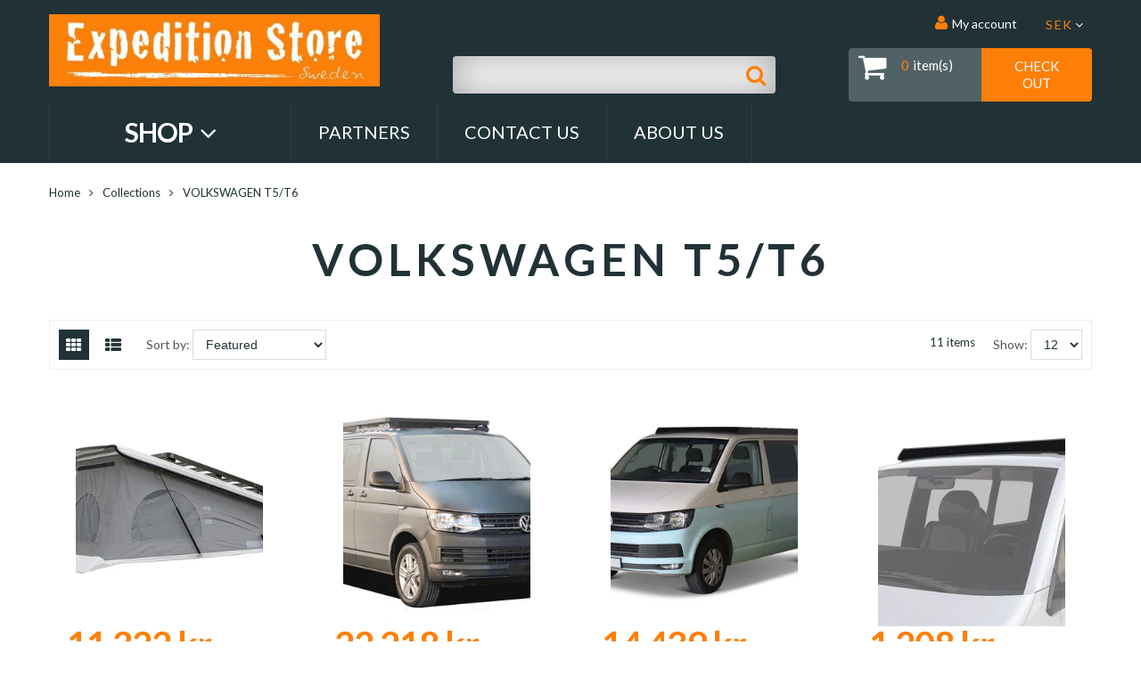

--- FILE ---
content_type: text/html; charset=utf-8
request_url: https://expeditionstore.se/sv/collections/volkswagen-t5-t6
body_size: 21015
content:
<!doctype html>
<html lang="sv" class="color_scheme">
	<head>
      <meta name="facebook-domain-verification" content="s5ah5a5vh3hikbyu83icbpfnb2j1eb" />
		<meta charset="utf-8">

		

		<title>
			VOLKSWAGEN T5/T6

			
				&ndash; Expedition Store
			
		</title>

		<link rel="canonical" href="https://expeditionstore.se/sv/collections/volkswagen-t5-t6">

		
			<link rel="shortcut icon" href="//expeditionstore.se/cdn/shop/files/favicon-32x32_32x32.png?v=1626551929" type="image/png">
		

		

		<meta name="viewport" content="width=device-width, initial-scale=1, maximum-scale=1" />

		<!--[if IE]>
			<meta http-equiv="X-UA-Compatible" content="IE=edge,chrome=1">
		<![endif]-->

		<style>
			html,
			body {overflow-x: hidden;}
			.row {overflow: hidden;}

			#page_preloader__bg {background: #fff;position: fixed;top: 0;right: 0;bottom: 0;left: 0;z-index: 1000;
			-webkit-transition: opacity .1s ease-in-out .05s, z-index .1s ease-in-out .05s;
			   -moz-transition: opacity .1s ease-in-out .05s, z-index .1s ease-in-out .05s;
					transition: opacity .1s ease-in-out .05s, z-index .1s ease-in-out .05s;

			-webkit-transform: translate3d(0, 0, 0);
				-ms-transform: translate3d(0, 0, 0);
				 -o-transform: translate3d(0, 0, 0);
					transform: translate3d(0, 0, 0);
			}
			#page_preloader__bg.off {opacity: 0;z-index: -10;}


			#page_preloader__img {margin: -50px 0 0 -50px;position: absolute;top: 50%;left: 50%;z-index: 1001;
			-webkit-transition: transform .2s ease-in-out;
			   -moz-transition: transform .2s ease-in-out;
					transition: transform .2s ease-in-out;

			-webkit-transform: scale3d(1, 1, 1);
				-ms-transform: scale3d(1, 1, 1);
				 -o-transform: scale3d(1, 1, 1);
					transform: scale3d(1, 1, 1);
			}
			#page_preloader__img.off {
			-webkit-transform: scale3d(0, 0, 1);
				-ms-transform: scale3d(0, 0, 1);
				 -o-transform: scale3d(0, 0, 1);
					transform: scale3d(0, 0, 1);
			}

			.container{margin-right:auto;margin-left:auto}@media (max-width: 767px){.container{padding-left:15px;padding-right:15px}}@media (min-width: 768px){.container{width:750px}}@media (min-width: 992px){.container{width:970px}}@media (min-width: 1200px){.container{width:1170px}}.container-fluid{margin-right:auto;margin-left:auto;padding-right:15px;padding-left:15px}.row{margin-right:-15px;margin-left:-15px}.row:after{content:'';display:table;clear:both}.col-xs-1,.col-sm-1,.col-md-1,.col-lg-1,.col-xs-2,.col-sm-2,.col-md-2,.col-lg-2,.col-xs-3,.col-sm-3,.col-md-3,.col-lg-3,.col-xs-4,.col-sm-4,.col-md-4,.col-lg-4,.col-xs-5,.col-sm-5,.col-md-5,.col-lg-5,.col-xs-6,.col-sm-6,.col-md-6,.col-lg-6,.col-xs-7,.col-sm-7,.col-md-7,.col-lg-7,.col-xs-8,.col-sm-8,.col-md-8,.col-lg-8,.col-xs-9,.col-sm-9,.col-md-9,.col-lg-9,.col-xs-10,.col-sm-10,.col-md-10,.col-lg-10,.col-xs-11,.col-sm-11,.col-md-11,.col-lg-11,.col-xs-12,.col-sm-12,.col-md-12,.col-lg-12{min-height:1px;padding-right:15px;padding-left:15px;position:relative}.col-xs-1,.col-xs-2,.col-xs-3,.col-xs-4,.col-xs-5,.col-xs-6,.col-xs-7,.col-xs-8,.col-xs-9,.col-xs-10,.col-xs-11,.col-xs-12{float:left}.col-xs-12{width:100%}.col-xs-11{width:91.66666667%}.col-xs-10{width:83.33333333%}.col-xs-9{width:75%}.col-xs-8{width:66.66666667%}.col-xs-7{width:58.33333333%}.col-xs-6{width:50%}.col-xs-5{width:41.66666667%}.col-xs-4{width:33.33333333%}.col-xs-3{width:25%}.col-xs-2{width:16.66666667%}.col-xs-1{width:8.33333333%}.col-xs-pull-12{right:100%}.col-xs-pull-11{right:91.66666667%}.col-xs-pull-10{right:83.33333333%}.col-xs-pull-9{right:75%}.col-xs-pull-8{right:66.66666667%}.col-xs-pull-7{right:58.33333333%}.col-xs-pull-6{right:50%}.col-xs-pull-5{right:41.66666667%}.col-xs-pull-4{right:33.33333333%}.col-xs-pull-3{right:25%}.col-xs-pull-2{right:16.66666667%}.col-xs-pull-1{right:8.33333333%}.col-xs-pull-0{right:auto}.col-xs-push-12{left:100%}.col-xs-push-11{left:91.66666667%}.col-xs-push-10{left:83.33333333%}.col-xs-push-9{left:75%}.col-xs-push-8{left:66.66666667%}.col-xs-push-7{left:58.33333333%}.col-xs-push-6{left:50%}.col-xs-push-5{left:41.66666667%}.col-xs-push-4{left:33.33333333%}.col-xs-push-3{left:25%}.col-xs-push-2{left:16.66666667%}.col-xs-push-1{left:8.33333333%}.col-xs-push-0{left:auto}.col-xs-offset-12{margin-left:100%}.col-xs-offset-11{margin-left:91.66666667%}.col-xs-offset-10{margin-left:83.33333333%}.col-xs-offset-9{margin-left:75%}.col-xs-offset-8{margin-left:66.66666667%}.col-xs-offset-7{margin-left:58.33333333%}.col-xs-offset-6{margin-left:50%}.col-xs-offset-5{margin-left:41.66666667%}.col-xs-offset-4{margin-left:33.33333333%}.col-xs-offset-3{margin-left:25%}.col-xs-offset-2{margin-left:16.66666667%}.col-xs-offset-1{margin-left:8.33333333%}.col-xs-offset-0{margin-left:0}@media (min-width: 768px){.col-sm-1,.col-sm-2,.col-sm-3,.col-sm-4,.col-sm-5,.col-sm-6,.col-sm-7,.col-sm-8,.col-sm-9,.col-sm-10,.col-sm-11,.col-sm-12{float:left}.col-sm-12{width:100%}.col-sm-11{width:91.66666667%}.col-sm-10{width:83.33333333%}.col-sm-9{width:75%}.col-sm-8{width:66.66666667%}.col-sm-7{width:58.33333333%}.col-sm-6{width:50%}.col-sm-5{width:41.66666667%}.col-sm-4{width:33.33333333%}.col-sm-3{width:25%}.col-sm-2{width:16.66666667%}.col-sm-1{width:8.33333333%}.col-sm-pull-12{right:100%}.col-sm-pull-11{right:91.66666667%}.col-sm-pull-10{right:83.33333333%}.col-sm-pull-9{right:75%}.col-sm-pull-8{right:66.66666667%}.col-sm-pull-7{right:58.33333333%}.col-sm-pull-6{right:50%}.col-sm-pull-5{right:41.66666667%}.col-sm-pull-4{right:33.33333333%}.col-sm-pull-3{right:25%}.col-sm-pull-2{right:16.66666667%}.col-sm-pull-1{right:8.33333333%}.col-sm-pull-0{right:auto}.col-sm-push-12{left:100%}.col-sm-push-11{left:91.66666667%}.col-sm-push-10{left:83.33333333%}.col-sm-push-9{left:75%}.col-sm-push-8{left:66.66666667%}.col-sm-push-7{left:58.33333333%}.col-sm-push-6{left:50%}.col-sm-push-5{left:41.66666667%}.col-sm-push-4{left:33.33333333%}.col-sm-push-3{left:25%}.col-sm-push-2{left:16.66666667%}.col-sm-push-1{left:8.33333333%}.col-sm-push-0{left:auto}.col-sm-offset-12{margin-left:100%}.col-sm-offset-11{margin-left:91.66666667%}.col-sm-offset-10{margin-left:83.33333333%}.col-sm-offset-9{margin-left:75%}.col-sm-offset-8{margin-left:66.66666667%}.col-sm-offset-7{margin-left:58.33333333%}.col-sm-offset-6{margin-left:50%}.col-sm-offset-5{margin-left:41.66666667%}.col-sm-offset-4{margin-left:33.33333333%}.col-sm-offset-3{margin-left:25%}.col-sm-offset-2{margin-left:16.66666667%}.col-sm-offset-1{margin-left:8.33333333%}.col-sm-offset-0{margin-left:0}}@media (min-width: 992px){.col-md-1,.col-md-2,.col-md-3,.col-md-4,.col-md-5,.col-md-6,.col-md-7,.col-md-8,.col-md-9,.col-md-10,.col-md-11,.col-md-12{float:left}.col-md-12{width:100%}.col-md-11{width:91.66666667%}.col-md-10{width:83.33333333%}.col-md-9{width:75%}.col-md-8{width:66.66666667%}.col-md-7{width:58.33333333%}.col-md-6{width:50%}.col-md-5{width:41.66666667%}.col-md-4{width:33.33333333%}.col-md-3{width:25%}.col-md-2{width:16.66666667%}.col-md-1{width:8.33333333%}.col-md-pull-12{right:100%}.col-md-pull-11{right:91.66666667%}.col-md-pull-10{right:83.33333333%}.col-md-pull-9{right:75%}.col-md-pull-8{right:66.66666667%}.col-md-pull-7{right:58.33333333%}.col-md-pull-6{right:50%}.col-md-pull-5{right:41.66666667%}.col-md-pull-4{right:33.33333333%}.col-md-pull-3{right:25%}.col-md-pull-2{right:16.66666667%}.col-md-pull-1{right:8.33333333%}.col-md-pull-0{right:auto}.col-md-push-12{left:100%}.col-md-push-11{left:91.66666667%}.col-md-push-10{left:83.33333333%}.col-md-push-9{left:75%}.col-md-push-8{left:66.66666667%}.col-md-push-7{left:58.33333333%}.col-md-push-6{left:50%}.col-md-push-5{left:41.66666667%}.col-md-push-4{left:33.33333333%}.col-md-push-3{left:25%}.col-md-push-2{left:16.66666667%}.col-md-push-1{left:8.33333333%}.col-md-push-0{left:auto}.col-md-offset-12{margin-left:100%}.col-md-offset-11{margin-left:91.66666667%}.col-md-offset-10{margin-left:83.33333333%}.col-md-offset-9{margin-left:75%}.col-md-offset-8{margin-left:66.66666667%}.col-md-offset-7{margin-left:58.33333333%}.col-md-offset-6{margin-left:50%}.col-md-offset-5{margin-left:41.66666667%}.col-md-offset-4{margin-left:33.33333333%}.col-md-offset-3{margin-left:25%}.col-md-offset-2{margin-left:16.66666667%}.col-md-offset-1{margin-left:8.33333333%}.col-md-offset-0{margin-left:0}}@media (min-width: 1200px){.col-lg-1,.col-lg-2,.col-lg-3,.col-lg-4,.col-lg-5,.col-lg-6,.col-lg-7,.col-lg-8,.col-lg-9,.col-lg-10,.col-lg-11,.col-lg-12{float:left}.col-lg-12{width:100%}.col-lg-11{width:91.66666667%}.col-lg-10{width:83.33333333%}.col-lg-9{width:75%}.col-lg-8{width:66.66666667%}.col-lg-7{width:58.33333333%}.col-lg-6{width:50%}.col-lg-5{width:41.66666667%}.col-lg-4{width:33.33333333%}.col-lg-3{width:25%}.col-lg-2{width:16.66666667%}.col-lg-1{width:8.33333333%}.col-lg-pull-12{right:100%}.col-lg-pull-11{right:91.66666667%}.col-lg-pull-10{right:83.33333333%}.col-lg-pull-9{right:75%}.col-lg-pull-8{right:66.66666667%}.col-lg-pull-7{right:58.33333333%}.col-lg-pull-6{right:50%}.col-lg-pull-5{right:41.66666667%}.col-lg-pull-4{right:33.33333333%}.col-lg-pull-3{right:25%}.col-lg-pull-2{right:16.66666667%}.col-lg-pull-1{right:8.33333333%}.col-lg-pull-0{right:auto}.col-lg-push-12{left:100%}.col-lg-push-11{left:91.66666667%}.col-lg-push-10{left:83.33333333%}.col-lg-push-9{left:75%}.col-lg-push-8{left:66.66666667%}.col-lg-push-7{left:58.33333333%}.col-lg-push-6{left:50%}.col-lg-push-5{left:41.66666667%}.col-lg-push-4{left:33.33333333%}.col-lg-push-3{left:25%}.col-lg-push-2{left:16.66666667%}.col-lg-push-1{left:8.33333333%}.col-lg-push-0{left:auto}.col-lg-offset-12{margin-left:100%}.col-lg-offset-11{margin-left:91.66666667%}.col-lg-offset-10{margin-left:83.33333333%}.col-lg-offset-9{margin-left:75%}.col-lg-offset-8{margin-left:66.66666667%}.col-lg-offset-7{margin-left:58.33333333%}.col-lg-offset-6{margin-left:50%}.col-lg-offset-5{margin-left:41.66666667%}.col-lg-offset-4{margin-left:33.33333333%}.col-lg-offset-3{margin-left:25%}.col-lg-offset-2{margin-left:16.66666667%}.col-lg-offset-1{margin-left:8.33333333%}.col-lg-offset-0{margin-left:0}}.section_map{margin:0;position:relative}.section_map .map_wrapper{overflow:hidden;position:relative;z-index:1}.section_map .map_container{position:absolute;top:0;right:-44%;bottom:0;left:0;z-index:1}.section_map .map_captions__off{right:0}.section_map .map_wrapper__small{padding:19.53% 0 0 0}.section_map .map_wrapper__medium{padding:29.29% 0 0 0}.section_map .map_wrapper__large{padding:39.06% 0 0 0}
		</style>

		<script>
			var theme = {
				moneyFormat: "{{amount_no_decimals}} kr",
			};
		</script>
	<script src="https://cdn.shopify.com/extensions/8d2c31d3-a828-4daf-820f-80b7f8e01c39/nova-eu-cookie-bar-gdpr-4/assets/nova-cookie-app-embed.js" type="text/javascript" defer="defer"></script>
<link href="https://cdn.shopify.com/extensions/8d2c31d3-a828-4daf-820f-80b7f8e01c39/nova-eu-cookie-bar-gdpr-4/assets/nova-cookie.css" rel="stylesheet" type="text/css" media="all">
<meta property="og:image" content="https://cdn.shopify.com/s/files/1/0411/4205/9167/files/expst-logo-long-yellow-high-1_5b9e2159-2636-47df-9385-b1d0dca9eb0c.jpg?v=1606813983" />
<meta property="og:image:secure_url" content="https://cdn.shopify.com/s/files/1/0411/4205/9167/files/expst-logo-long-yellow-high-1_5b9e2159-2636-47df-9385-b1d0dca9eb0c.jpg?v=1606813983" />
<meta property="og:image:width" content="1024" />
<meta property="og:image:height" content="223" />
<link href="https://monorail-edge.shopifysvc.com" rel="dns-prefetch">
<script>(function(){if ("sendBeacon" in navigator && "performance" in window) {try {var session_token_from_headers = performance.getEntriesByType('navigation')[0].serverTiming.find(x => x.name == '_s').description;} catch {var session_token_from_headers = undefined;}var session_cookie_matches = document.cookie.match(/_shopify_s=([^;]*)/);var session_token_from_cookie = session_cookie_matches && session_cookie_matches.length === 2 ? session_cookie_matches[1] : "";var session_token = session_token_from_headers || session_token_from_cookie || "";function handle_abandonment_event(e) {var entries = performance.getEntries().filter(function(entry) {return /monorail-edge.shopifysvc.com/.test(entry.name);});if (!window.abandonment_tracked && entries.length === 0) {window.abandonment_tracked = true;var currentMs = Date.now();var navigation_start = performance.timing.navigationStart;var payload = {shop_id: 41142059167,url: window.location.href,navigation_start,duration: currentMs - navigation_start,session_token,page_type: "collection"};window.navigator.sendBeacon("https://monorail-edge.shopifysvc.com/v1/produce", JSON.stringify({schema_id: "online_store_buyer_site_abandonment/1.1",payload: payload,metadata: {event_created_at_ms: currentMs,event_sent_at_ms: currentMs}}));}}window.addEventListener('pagehide', handle_abandonment_event);}}());</script>
<script id="web-pixels-manager-setup">(function e(e,d,r,n,o){if(void 0===o&&(o={}),!Boolean(null===(a=null===(i=window.Shopify)||void 0===i?void 0:i.analytics)||void 0===a?void 0:a.replayQueue)){var i,a;window.Shopify=window.Shopify||{};var t=window.Shopify;t.analytics=t.analytics||{};var s=t.analytics;s.replayQueue=[],s.publish=function(e,d,r){return s.replayQueue.push([e,d,r]),!0};try{self.performance.mark("wpm:start")}catch(e){}var l=function(){var e={modern:/Edge?\/(1{2}[4-9]|1[2-9]\d|[2-9]\d{2}|\d{4,})\.\d+(\.\d+|)|Firefox\/(1{2}[4-9]|1[2-9]\d|[2-9]\d{2}|\d{4,})\.\d+(\.\d+|)|Chrom(ium|e)\/(9{2}|\d{3,})\.\d+(\.\d+|)|(Maci|X1{2}).+ Version\/(15\.\d+|(1[6-9]|[2-9]\d|\d{3,})\.\d+)([,.]\d+|)( \(\w+\)|)( Mobile\/\w+|) Safari\/|Chrome.+OPR\/(9{2}|\d{3,})\.\d+\.\d+|(CPU[ +]OS|iPhone[ +]OS|CPU[ +]iPhone|CPU IPhone OS|CPU iPad OS)[ +]+(15[._]\d+|(1[6-9]|[2-9]\d|\d{3,})[._]\d+)([._]\d+|)|Android:?[ /-](13[3-9]|1[4-9]\d|[2-9]\d{2}|\d{4,})(\.\d+|)(\.\d+|)|Android.+Firefox\/(13[5-9]|1[4-9]\d|[2-9]\d{2}|\d{4,})\.\d+(\.\d+|)|Android.+Chrom(ium|e)\/(13[3-9]|1[4-9]\d|[2-9]\d{2}|\d{4,})\.\d+(\.\d+|)|SamsungBrowser\/([2-9]\d|\d{3,})\.\d+/,legacy:/Edge?\/(1[6-9]|[2-9]\d|\d{3,})\.\d+(\.\d+|)|Firefox\/(5[4-9]|[6-9]\d|\d{3,})\.\d+(\.\d+|)|Chrom(ium|e)\/(5[1-9]|[6-9]\d|\d{3,})\.\d+(\.\d+|)([\d.]+$|.*Safari\/(?![\d.]+ Edge\/[\d.]+$))|(Maci|X1{2}).+ Version\/(10\.\d+|(1[1-9]|[2-9]\d|\d{3,})\.\d+)([,.]\d+|)( \(\w+\)|)( Mobile\/\w+|) Safari\/|Chrome.+OPR\/(3[89]|[4-9]\d|\d{3,})\.\d+\.\d+|(CPU[ +]OS|iPhone[ +]OS|CPU[ +]iPhone|CPU IPhone OS|CPU iPad OS)[ +]+(10[._]\d+|(1[1-9]|[2-9]\d|\d{3,})[._]\d+)([._]\d+|)|Android:?[ /-](13[3-9]|1[4-9]\d|[2-9]\d{2}|\d{4,})(\.\d+|)(\.\d+|)|Mobile Safari.+OPR\/([89]\d|\d{3,})\.\d+\.\d+|Android.+Firefox\/(13[5-9]|1[4-9]\d|[2-9]\d{2}|\d{4,})\.\d+(\.\d+|)|Android.+Chrom(ium|e)\/(13[3-9]|1[4-9]\d|[2-9]\d{2}|\d{4,})\.\d+(\.\d+|)|Android.+(UC? ?Browser|UCWEB|U3)[ /]?(15\.([5-9]|\d{2,})|(1[6-9]|[2-9]\d|\d{3,})\.\d+)\.\d+|SamsungBrowser\/(5\.\d+|([6-9]|\d{2,})\.\d+)|Android.+MQ{2}Browser\/(14(\.(9|\d{2,})|)|(1[5-9]|[2-9]\d|\d{3,})(\.\d+|))(\.\d+|)|K[Aa][Ii]OS\/(3\.\d+|([4-9]|\d{2,})\.\d+)(\.\d+|)/},d=e.modern,r=e.legacy,n=navigator.userAgent;return n.match(d)?"modern":n.match(r)?"legacy":"unknown"}(),u="modern"===l?"modern":"legacy",c=(null!=n?n:{modern:"",legacy:""})[u],f=function(e){return[e.baseUrl,"/wpm","/b",e.hashVersion,"modern"===e.buildTarget?"m":"l",".js"].join("")}({baseUrl:d,hashVersion:r,buildTarget:u}),m=function(e){var d=e.version,r=e.bundleTarget,n=e.surface,o=e.pageUrl,i=e.monorailEndpoint;return{emit:function(e){var a=e.status,t=e.errorMsg,s=(new Date).getTime(),l=JSON.stringify({metadata:{event_sent_at_ms:s},events:[{schema_id:"web_pixels_manager_load/3.1",payload:{version:d,bundle_target:r,page_url:o,status:a,surface:n,error_msg:t},metadata:{event_created_at_ms:s}}]});if(!i)return console&&console.warn&&console.warn("[Web Pixels Manager] No Monorail endpoint provided, skipping logging."),!1;try{return self.navigator.sendBeacon.bind(self.navigator)(i,l)}catch(e){}var u=new XMLHttpRequest;try{return u.open("POST",i,!0),u.setRequestHeader("Content-Type","text/plain"),u.send(l),!0}catch(e){return console&&console.warn&&console.warn("[Web Pixels Manager] Got an unhandled error while logging to Monorail."),!1}}}}({version:r,bundleTarget:l,surface:e.surface,pageUrl:self.location.href,monorailEndpoint:e.monorailEndpoint});try{o.browserTarget=l,function(e){var d=e.src,r=e.async,n=void 0===r||r,o=e.onload,i=e.onerror,a=e.sri,t=e.scriptDataAttributes,s=void 0===t?{}:t,l=document.createElement("script"),u=document.querySelector("head"),c=document.querySelector("body");if(l.async=n,l.src=d,a&&(l.integrity=a,l.crossOrigin="anonymous"),s)for(var f in s)if(Object.prototype.hasOwnProperty.call(s,f))try{l.dataset[f]=s[f]}catch(e){}if(o&&l.addEventListener("load",o),i&&l.addEventListener("error",i),u)u.appendChild(l);else{if(!c)throw new Error("Did not find a head or body element to append the script");c.appendChild(l)}}({src:f,async:!0,onload:function(){if(!function(){var e,d;return Boolean(null===(d=null===(e=window.Shopify)||void 0===e?void 0:e.analytics)||void 0===d?void 0:d.initialized)}()){var d=window.webPixelsManager.init(e)||void 0;if(d){var r=window.Shopify.analytics;r.replayQueue.forEach((function(e){var r=e[0],n=e[1],o=e[2];d.publishCustomEvent(r,n,o)})),r.replayQueue=[],r.publish=d.publishCustomEvent,r.visitor=d.visitor,r.initialized=!0}}},onerror:function(){return m.emit({status:"failed",errorMsg:"".concat(f," has failed to load")})},sri:function(e){var d=/^sha384-[A-Za-z0-9+/=]+$/;return"string"==typeof e&&d.test(e)}(c)?c:"",scriptDataAttributes:o}),m.emit({status:"loading"})}catch(e){m.emit({status:"failed",errorMsg:(null==e?void 0:e.message)||"Unknown error"})}}})({shopId: 41142059167,storefrontBaseUrl: "https://expeditionstore.se",extensionsBaseUrl: "https://extensions.shopifycdn.com/cdn/shopifycloud/web-pixels-manager",monorailEndpoint: "https://monorail-edge.shopifysvc.com/unstable/produce_batch",surface: "storefront-renderer",enabledBetaFlags: ["2dca8a86"],webPixelsConfigList: [{"id":"3983049042","configuration":"{\"accountID\":\"184573\"}","eventPayloadVersion":"v1","runtimeContext":"STRICT","scriptVersion":"e9702cc0fbdd9453d46c7ca8e2f5a5f4","type":"APP","apiClientId":956606,"privacyPurposes":[],"dataSharingAdjustments":{"protectedCustomerApprovalScopes":[]}},{"id":"481657170","configuration":"{\"pixel_id\":\"763870320950405\",\"pixel_type\":\"facebook_pixel\",\"metaapp_system_user_token\":\"-\"}","eventPayloadVersion":"v1","runtimeContext":"OPEN","scriptVersion":"ca16bc87fe92b6042fbaa3acc2fbdaa6","type":"APP","apiClientId":2329312,"privacyPurposes":["ANALYTICS","MARKETING","SALE_OF_DATA"],"dataSharingAdjustments":{"protectedCustomerApprovalScopes":["read_customer_address","read_customer_email","read_customer_name","read_customer_personal_data","read_customer_phone"]}},{"id":"shopify-app-pixel","configuration":"{}","eventPayloadVersion":"v1","runtimeContext":"STRICT","scriptVersion":"0450","apiClientId":"shopify-pixel","type":"APP","privacyPurposes":["ANALYTICS","MARKETING"]},{"id":"shopify-custom-pixel","eventPayloadVersion":"v1","runtimeContext":"LAX","scriptVersion":"0450","apiClientId":"shopify-pixel","type":"CUSTOM","privacyPurposes":["ANALYTICS","MARKETING"]}],isMerchantRequest: false,initData: {"shop":{"name":"Expedition Store","paymentSettings":{"currencyCode":"SEK"},"myshopifyDomain":"swe-expeditionstore.myshopify.com","countryCode":"SE","storefrontUrl":"https:\/\/expeditionstore.se\/sv"},"customer":null,"cart":null,"checkout":null,"productVariants":[],"purchasingCompany":null},},"https://expeditionstore.se/cdn","fcfee988w5aeb613cpc8e4bc33m6693e112",{"modern":"","legacy":""},{"shopId":"41142059167","storefrontBaseUrl":"https:\/\/expeditionstore.se","extensionBaseUrl":"https:\/\/extensions.shopifycdn.com\/cdn\/shopifycloud\/web-pixels-manager","surface":"storefront-renderer","enabledBetaFlags":"[\"2dca8a86\"]","isMerchantRequest":"false","hashVersion":"fcfee988w5aeb613cpc8e4bc33m6693e112","publish":"custom","events":"[[\"page_viewed\",{}],[\"collection_viewed\",{\"collection\":{\"id\":\"277949153439\",\"title\":\"VOLKSWAGEN T5\/T6\",\"productVariants\":[{\"price\":{\"amount\":11322.0,\"currencyCode\":\"SEK\"},\"product\":{\"title\":\"Volkswagen T5\/T6 (2003-Current) w\/SCA Pop Top Roof Slimline II Roof Rack Kit - by Front Runner\",\"vendor\":\"FrontRunner\",\"id\":\"7138168995999\",\"untranslatedTitle\":\"Volkswagen T5\/T6 (2003-Current) w\/SCA Pop Top Roof Slimline II Roof Rack Kit - by Front Runner\",\"url\":\"\/sv\/products\/volkswagen-t5-t6-2003-current-w-sca-pop-top-roof-slimline-ii-roof-rack-kit-by-front-runner-krvk008t\",\"type\":\"\"},\"id\":\"41312736477343\",\"image\":{\"src\":\"\/\/expeditionstore.se\/cdn\/shop\/products\/krvk008t_4.jpg?v=1634086486\"},\"sku\":\"KRVK008T\",\"title\":\"Default Title\",\"untranslatedTitle\":\"Default Title\"},{\"price\":{\"amount\":22218.0,\"currencyCode\":\"SEK\"},\"product\":{\"title\":\"Volkswagen T5\/T6 Transporter LWB (2003-Current) Slimline II Roof Rack Kit - by Front Runner\",\"vendor\":\"FrontRunner\",\"id\":\"7138168701087\",\"untranslatedTitle\":\"Volkswagen T5\/T6 Transporter LWB (2003-Current) Slimline II Roof Rack Kit - by Front Runner\",\"url\":\"\/sv\/products\/volkswagen-t5-t6-transporter-lwb-2003-current-slimline-ii-roof-rack-kit-by-front-runner-krvk006t\",\"type\":\"\"},\"id\":\"41312734150815\",\"image\":{\"src\":\"\/\/expeditionstore.se\/cdn\/shop\/products\/krvk006t_1_1.jpg?v=1634086466\"},\"sku\":\"KRVK006T\",\"title\":\"Default Title\",\"untranslatedTitle\":\"Default Title\"},{\"price\":{\"amount\":14439.0,\"currencyCode\":\"SEK\"},\"product\":{\"title\":\"Volkswagen T5\/T6 Transporter SWB (2003-2022) Slimsport Rack Kit\",\"vendor\":\"Front Runner\",\"id\":\"9300544651602\",\"untranslatedTitle\":\"Volkswagen T5\/T6 Transporter SWB (2003-2022) Slimsport Rack Kit\",\"url\":\"\/sv\/products\/volkswagen-t5-t6-transporter-swb-2003-2022-slimsport-rack-kit-ksvt002t\",\"type\":\"RACKS\"},\"id\":\"48510514200914\",\"image\":{\"src\":\"\/\/expeditionstore.se\/cdn\/shop\/files\/ksvt002t_02.jpg?v=1720297827\"},\"sku\":\"KSVT002T\",\"title\":\"12.8 x 66.9 x 9.1 In\",\"untranslatedTitle\":\"12.8 x 66.9 x 9.1 In\"},{\"price\":{\"amount\":1208.0,\"currencyCode\":\"SEK\"},\"product\":{\"title\":\"Volkswagen T5\/T6 Transporter SWB Slimsport Rack Wind Fairing\",\"vendor\":\"Front Runner\",\"id\":\"9300572733778\",\"untranslatedTitle\":\"Volkswagen T5\/T6 Transporter SWB Slimsport Rack Wind Fairing\",\"url\":\"\/sv\/products\/volkswagen-t5-t6-transporter-swb-slimsport-rack-wind-fairing-rrac293\",\"type\":\"RACK COMPONENTS\"},\"id\":\"48510562795858\",\"image\":{\"src\":\"\/\/expeditionstore.se\/cdn\/shop\/files\/rrac293_01.jpg?v=1720298819\"},\"sku\":\"RRAC293\",\"title\":\"9.8 x 57.1 x 2 In\",\"untranslatedTitle\":\"9.8 x 57.1 x 2 In\"},{\"price\":{\"amount\":2720.0,\"currencyCode\":\"SEK\"},\"product\":{\"title\":\"Volkswagen T5\/T6 Transporter Ladder\",\"vendor\":\"Front Runner\",\"id\":\"9300552122706\",\"untranslatedTitle\":\"Volkswagen T5\/T6 Transporter Ladder\",\"url\":\"\/sv\/products\/volkswagen-t5-t6-transporter-ladder-lavt003\",\"type\":\"LADDERS\"},\"id\":\"48510526062930\",\"image\":{\"src\":\"\/\/expeditionstore.se\/cdn\/shop\/files\/lavt003.jpgnew.jpg?v=1720298094\"},\"sku\":\"LAVT003\",\"title\":\"12.9 x 61.2 x 6.8 In\",\"untranslatedTitle\":\"12.9 x 61.2 x 6.8 In\"},{\"price\":{\"amount\":19797.0,\"currencyCode\":\"SEK\"},\"product\":{\"title\":\"Volkswagen T5\/T6 Transporter LWB w\/OEM Tracks (2003-Current) Slimline II Roof Rack Kit - by Front Runner\",\"vendor\":\"FrontRunner\",\"id\":\"7915941495034\",\"untranslatedTitle\":\"Volkswagen T5\/T6 Transporter LWB w\/OEM Tracks (2003-Current) Slimline II Roof Rack Kit - by Front Runner\",\"url\":\"\/sv\/products\/volkswagen-t5-t6-transporter-lwb-w-oem-tracks-2003-current-slimline-ii-roof-rack-kit-by-front-runner-krvt015t\",\"type\":\"RACKS\"},\"id\":\"43980688425210\",\"image\":{\"src\":\"\/\/expeditionstore.se\/cdn\/shop\/products\/generic-rack_2021-web_4_27.jpg?v=1676117637\"},\"sku\":\"KRVT015T\",\"title\":\"Default Title\",\"untranslatedTitle\":\"Default Title\"},{\"price\":{\"amount\":18707.0,\"currencyCode\":\"SEK\"},\"product\":{\"title\":\"Volkswagen T5\/T6 Transporter SWB w\/OEM Tracks (2003-Current) Slimline II Roof Rack Kit - by Front Runner\",\"vendor\":\"FrontRunner\",\"id\":\"7138171781279\",\"untranslatedTitle\":\"Volkswagen T5\/T6 Transporter SWB w\/OEM Tracks (2003-Current) Slimline II Roof Rack Kit - by Front Runner\",\"url\":\"\/sv\/products\/volkswagen-t5-t6-transporter-swb-w-oem-tracks-2003-current-slimline-ii-roof-rack-kit-by-front-runner-krvt014t\",\"type\":\"\"},\"id\":\"41312743850143\",\"image\":{\"src\":\"\/\/expeditionstore.se\/cdn\/shop\/products\/generic-rack_2021-web_64.jpg?v=1634086623\"},\"sku\":\"KRVT014T\",\"title\":\"Default Title\",\"untranslatedTitle\":\"Default Title\"},{\"price\":{\"amount\":2967.0,\"currencyCode\":\"SEK\"},\"product\":{\"title\":\"Volkswagen T5\/T6 (2003-Current) w\/SCA Pop Top Roof Load Bar Kit - by Front Runner\",\"vendor\":\"FrontRunner\",\"id\":\"7138169127071\",\"untranslatedTitle\":\"Volkswagen T5\/T6 (2003-Current) w\/SCA Pop Top Roof Load Bar Kit - by Front Runner\",\"url\":\"\/sv\/products\/volkswagen-t5-t6-2003-current-w-sca-pop-top-roof-load-bar-kit-by-front-runner-krvk009\",\"type\":\"\"},\"id\":\"41312737984671\",\"image\":{\"src\":\"\/\/expeditionstore.se\/cdn\/shop\/products\/krvk009_2.jpg?v=1634086494\"},\"sku\":\"KRVK009\",\"title\":\"Default Title\",\"untranslatedTitle\":\"Default Title\"},{\"price\":{\"amount\":14348.0,\"currencyCode\":\"SEK\"},\"product\":{\"title\":\"Volkswagen T5\/T6 Transporter LWB (2003-Current) Slimline II 1\/2 Roof Rack Kit - by Front Runner\",\"vendor\":\"FrontRunner\",\"id\":\"7138168832159\",\"untranslatedTitle\":\"Volkswagen T5\/T6 Transporter LWB (2003-Current) Slimline II 1\/2 Roof Rack Kit - by Front Runner\",\"url\":\"\/sv\/products\/volkswagen-t5-t6-transporter-lwb-2003-current-slimline-ii-1-2-roof-rack-kit-by-front-runner-krvk007t\",\"type\":\"\"},\"id\":\"41312734412959\",\"image\":{\"src\":\"\/\/expeditionstore.se\/cdn\/shop\/products\/krvk007t_2.jpg?v=1634086475\"},\"sku\":\"KRVK007T\",\"title\":\"Default Title\",\"untranslatedTitle\":\"Default Title\"},{\"price\":{\"amount\":12653.0,\"currencyCode\":\"SEK\"},\"product\":{\"title\":\"Volkswagen T5\/T6 Transporter SWB (2003-Current) Slimline II 1\/2 Roof Rack Kit - by Front Runner\",\"vendor\":\"FrontRunner\",\"id\":\"7138168602783\",\"untranslatedTitle\":\"Volkswagen T5\/T6 Transporter SWB (2003-Current) Slimline II 1\/2 Roof Rack Kit - by Front Runner\",\"url\":\"\/sv\/products\/volkswagen-t5-t6-transporter-swb-2003-current-slimline-ii-1-2-roof-rack-kit-by-front-runner-krvk005t\",\"type\":\"\"},\"id\":\"41312733823135\",\"image\":{\"src\":\"\/\/expeditionstore.se\/cdn\/shop\/products\/generic-rack_2021-web_4_63.jpg?v=1634086456\"},\"sku\":\"KRVK005T\",\"title\":\"Default Title\",\"untranslatedTitle\":\"Default Title\"},{\"price\":{\"amount\":20523.0,\"currencyCode\":\"SEK\"},\"product\":{\"title\":\"Volkswagen T5\/T6 Transporter SWB (2003-Current) Slimline II Roof Rack Kit - by Front Runner\",\"vendor\":\"FrontRunner\",\"id\":\"7138168373407\",\"untranslatedTitle\":\"Volkswagen T5\/T6 Transporter SWB (2003-Current) Slimline II Roof Rack Kit - by Front Runner\",\"url\":\"\/sv\/products\/volkswagen-t5-t6-transporter-swb-2003-current-slimline-ii-roof-rack-kit-by-front-runner-krvk004t\",\"type\":\"\"},\"id\":\"41312733167775\",\"image\":{\"src\":\"\/\/expeditionstore.se\/cdn\/shop\/products\/krvk004t_1_1.jpg?v=1634086448\"},\"sku\":\"KRVK004T\",\"title\":\"Default Title\",\"untranslatedTitle\":\"Default Title\"}]}}]]"});</script><script>
  window.ShopifyAnalytics = window.ShopifyAnalytics || {};
  window.ShopifyAnalytics.meta = window.ShopifyAnalytics.meta || {};
  window.ShopifyAnalytics.meta.currency = 'SEK';
  var meta = {"products":[{"id":7138168995999,"gid":"gid:\/\/shopify\/Product\/7138168995999","vendor":"FrontRunner","type":"","handle":"volkswagen-t5-t6-2003-current-w-sca-pop-top-roof-slimline-ii-roof-rack-kit-by-front-runner-krvk008t","variants":[{"id":41312736477343,"price":1132200,"name":"Volkswagen T5\/T6 (2003-Current) w\/SCA Pop Top Roof Slimline II Roof Rack Kit - by Front Runner","public_title":null,"sku":"KRVK008T"}],"remote":false},{"id":7138168701087,"gid":"gid:\/\/shopify\/Product\/7138168701087","vendor":"FrontRunner","type":"","handle":"volkswagen-t5-t6-transporter-lwb-2003-current-slimline-ii-roof-rack-kit-by-front-runner-krvk006t","variants":[{"id":41312734150815,"price":2221800,"name":"Volkswagen T5\/T6 Transporter LWB (2003-Current) Slimline II Roof Rack Kit - by Front Runner","public_title":null,"sku":"KRVK006T"}],"remote":false},{"id":9300544651602,"gid":"gid:\/\/shopify\/Product\/9300544651602","vendor":"Front Runner","type":"RACKS","handle":"volkswagen-t5-t6-transporter-swb-2003-2022-slimsport-rack-kit-ksvt002t","variants":[{"id":48510514200914,"price":1443900,"name":"Volkswagen T5\/T6 Transporter SWB (2003-2022) Slimsport Rack Kit - 12.8 x 66.9 x 9.1 In","public_title":"12.8 x 66.9 x 9.1 In","sku":"KSVT002T"}],"remote":false},{"id":9300572733778,"gid":"gid:\/\/shopify\/Product\/9300572733778","vendor":"Front Runner","type":"RACK COMPONENTS","handle":"volkswagen-t5-t6-transporter-swb-slimsport-rack-wind-fairing-rrac293","variants":[{"id":48510562795858,"price":120800,"name":"Volkswagen T5\/T6 Transporter SWB Slimsport Rack Wind Fairing - 9.8 x 57.1 x 2 In","public_title":"9.8 x 57.1 x 2 In","sku":"RRAC293"}],"remote":false},{"id":9300552122706,"gid":"gid:\/\/shopify\/Product\/9300552122706","vendor":"Front Runner","type":"LADDERS","handle":"volkswagen-t5-t6-transporter-ladder-lavt003","variants":[{"id":48510526062930,"price":272000,"name":"Volkswagen T5\/T6 Transporter Ladder - 12.9 x 61.2 x 6.8 In","public_title":"12.9 x 61.2 x 6.8 In","sku":"LAVT003"}],"remote":false},{"id":7915941495034,"gid":"gid:\/\/shopify\/Product\/7915941495034","vendor":"FrontRunner","type":"RACKS","handle":"volkswagen-t5-t6-transporter-lwb-w-oem-tracks-2003-current-slimline-ii-roof-rack-kit-by-front-runner-krvt015t","variants":[{"id":43980688425210,"price":1979700,"name":"Volkswagen T5\/T6 Transporter LWB w\/OEM Tracks (2003-Current) Slimline II Roof Rack Kit - by Front Runner","public_title":null,"sku":"KRVT015T"}],"remote":false},{"id":7138171781279,"gid":"gid:\/\/shopify\/Product\/7138171781279","vendor":"FrontRunner","type":"","handle":"volkswagen-t5-t6-transporter-swb-w-oem-tracks-2003-current-slimline-ii-roof-rack-kit-by-front-runner-krvt014t","variants":[{"id":41312743850143,"price":1870700,"name":"Volkswagen T5\/T6 Transporter SWB w\/OEM Tracks (2003-Current) Slimline II Roof Rack Kit - by Front Runner","public_title":null,"sku":"KRVT014T"}],"remote":false},{"id":7138169127071,"gid":"gid:\/\/shopify\/Product\/7138169127071","vendor":"FrontRunner","type":"","handle":"volkswagen-t5-t6-2003-current-w-sca-pop-top-roof-load-bar-kit-by-front-runner-krvk009","variants":[{"id":41312737984671,"price":296700,"name":"Volkswagen T5\/T6 (2003-Current) w\/SCA Pop Top Roof Load Bar Kit - by Front Runner","public_title":null,"sku":"KRVK009"}],"remote":false},{"id":7138168832159,"gid":"gid:\/\/shopify\/Product\/7138168832159","vendor":"FrontRunner","type":"","handle":"volkswagen-t5-t6-transporter-lwb-2003-current-slimline-ii-1-2-roof-rack-kit-by-front-runner-krvk007t","variants":[{"id":41312734412959,"price":1434800,"name":"Volkswagen T5\/T6 Transporter LWB (2003-Current) Slimline II 1\/2 Roof Rack Kit - by Front Runner","public_title":null,"sku":"KRVK007T"}],"remote":false},{"id":7138168602783,"gid":"gid:\/\/shopify\/Product\/7138168602783","vendor":"FrontRunner","type":"","handle":"volkswagen-t5-t6-transporter-swb-2003-current-slimline-ii-1-2-roof-rack-kit-by-front-runner-krvk005t","variants":[{"id":41312733823135,"price":1265300,"name":"Volkswagen T5\/T6 Transporter SWB (2003-Current) Slimline II 1\/2 Roof Rack Kit - by Front Runner","public_title":null,"sku":"KRVK005T"}],"remote":false},{"id":7138168373407,"gid":"gid:\/\/shopify\/Product\/7138168373407","vendor":"FrontRunner","type":"","handle":"volkswagen-t5-t6-transporter-swb-2003-current-slimline-ii-roof-rack-kit-by-front-runner-krvk004t","variants":[{"id":41312733167775,"price":2052300,"name":"Volkswagen T5\/T6 Transporter SWB (2003-Current) Slimline II Roof Rack Kit - by Front Runner","public_title":null,"sku":"KRVK004T"}],"remote":false}],"page":{"pageType":"collection","resourceType":"collection","resourceId":277949153439,"requestId":"e5dd8d89-ee8e-4164-93e6-fe1ae17b07eb-1769408010"}};
  for (var attr in meta) {
    window.ShopifyAnalytics.meta[attr] = meta[attr];
  }
</script>
<script class="analytics">
  (function () {
    var customDocumentWrite = function(content) {
      var jquery = null;

      if (window.jQuery) {
        jquery = window.jQuery;
      } else if (window.Checkout && window.Checkout.$) {
        jquery = window.Checkout.$;
      }

      if (jquery) {
        jquery('body').append(content);
      }
    };

    var hasLoggedConversion = function(token) {
      if (token) {
        return document.cookie.indexOf('loggedConversion=' + token) !== -1;
      }
      return false;
    }

    var setCookieIfConversion = function(token) {
      if (token) {
        var twoMonthsFromNow = new Date(Date.now());
        twoMonthsFromNow.setMonth(twoMonthsFromNow.getMonth() + 2);

        document.cookie = 'loggedConversion=' + token + '; expires=' + twoMonthsFromNow;
      }
    }

    var trekkie = window.ShopifyAnalytics.lib = window.trekkie = window.trekkie || [];
    if (trekkie.integrations) {
      return;
    }
    trekkie.methods = [
      'identify',
      'page',
      'ready',
      'track',
      'trackForm',
      'trackLink'
    ];
    trekkie.factory = function(method) {
      return function() {
        var args = Array.prototype.slice.call(arguments);
        args.unshift(method);
        trekkie.push(args);
        return trekkie;
      };
    };
    for (var i = 0; i < trekkie.methods.length; i++) {
      var key = trekkie.methods[i];
      trekkie[key] = trekkie.factory(key);
    }
    trekkie.load = function(config) {
      trekkie.config = config || {};
      trekkie.config.initialDocumentCookie = document.cookie;
      var first = document.getElementsByTagName('script')[0];
      var script = document.createElement('script');
      script.type = 'text/javascript';
      script.onerror = function(e) {
        var scriptFallback = document.createElement('script');
        scriptFallback.type = 'text/javascript';
        scriptFallback.onerror = function(error) {
                var Monorail = {
      produce: function produce(monorailDomain, schemaId, payload) {
        var currentMs = new Date().getTime();
        var event = {
          schema_id: schemaId,
          payload: payload,
          metadata: {
            event_created_at_ms: currentMs,
            event_sent_at_ms: currentMs
          }
        };
        return Monorail.sendRequest("https://" + monorailDomain + "/v1/produce", JSON.stringify(event));
      },
      sendRequest: function sendRequest(endpointUrl, payload) {
        // Try the sendBeacon API
        if (window && window.navigator && typeof window.navigator.sendBeacon === 'function' && typeof window.Blob === 'function' && !Monorail.isIos12()) {
          var blobData = new window.Blob([payload], {
            type: 'text/plain'
          });

          if (window.navigator.sendBeacon(endpointUrl, blobData)) {
            return true;
          } // sendBeacon was not successful

        } // XHR beacon

        var xhr = new XMLHttpRequest();

        try {
          xhr.open('POST', endpointUrl);
          xhr.setRequestHeader('Content-Type', 'text/plain');
          xhr.send(payload);
        } catch (e) {
          console.log(e);
        }

        return false;
      },
      isIos12: function isIos12() {
        return window.navigator.userAgent.lastIndexOf('iPhone; CPU iPhone OS 12_') !== -1 || window.navigator.userAgent.lastIndexOf('iPad; CPU OS 12_') !== -1;
      }
    };
    Monorail.produce('monorail-edge.shopifysvc.com',
      'trekkie_storefront_load_errors/1.1',
      {shop_id: 41142059167,
      theme_id: 123749073055,
      app_name: "storefront",
      context_url: window.location.href,
      source_url: "//expeditionstore.se/cdn/s/trekkie.storefront.8d95595f799fbf7e1d32231b9a28fd43b70c67d3.min.js"});

        };
        scriptFallback.async = true;
        scriptFallback.src = '//expeditionstore.se/cdn/s/trekkie.storefront.8d95595f799fbf7e1d32231b9a28fd43b70c67d3.min.js';
        first.parentNode.insertBefore(scriptFallback, first);
      };
      script.async = true;
      script.src = '//expeditionstore.se/cdn/s/trekkie.storefront.8d95595f799fbf7e1d32231b9a28fd43b70c67d3.min.js';
      first.parentNode.insertBefore(script, first);
    };
    trekkie.load(
      {"Trekkie":{"appName":"storefront","development":false,"defaultAttributes":{"shopId":41142059167,"isMerchantRequest":null,"themeId":123749073055,"themeCityHash":"7711203638563796149","contentLanguage":"sv","currency":"SEK","eventMetadataId":"658685d5-a768-4745-b744-d7935fd7e393"},"isServerSideCookieWritingEnabled":true,"monorailRegion":"shop_domain","enabledBetaFlags":["65f19447"]},"Session Attribution":{},"S2S":{"facebookCapiEnabled":true,"source":"trekkie-storefront-renderer","apiClientId":580111}}
    );

    var loaded = false;
    trekkie.ready(function() {
      if (loaded) return;
      loaded = true;

      window.ShopifyAnalytics.lib = window.trekkie;

      var originalDocumentWrite = document.write;
      document.write = customDocumentWrite;
      try { window.ShopifyAnalytics.merchantGoogleAnalytics.call(this); } catch(error) {};
      document.write = originalDocumentWrite;

      window.ShopifyAnalytics.lib.page(null,{"pageType":"collection","resourceType":"collection","resourceId":277949153439,"requestId":"e5dd8d89-ee8e-4164-93e6-fe1ae17b07eb-1769408010","shopifyEmitted":true});

      var match = window.location.pathname.match(/checkouts\/(.+)\/(thank_you|post_purchase)/)
      var token = match? match[1]: undefined;
      if (!hasLoggedConversion(token)) {
        setCookieIfConversion(token);
        window.ShopifyAnalytics.lib.track("Viewed Product Category",{"currency":"SEK","category":"Collection: volkswagen-t5-t6","collectionName":"volkswagen-t5-t6","collectionId":277949153439,"nonInteraction":true},undefined,undefined,{"shopifyEmitted":true});
      }
    });


        var eventsListenerScript = document.createElement('script');
        eventsListenerScript.async = true;
        eventsListenerScript.src = "//expeditionstore.se/cdn/shopifycloud/storefront/assets/shop_events_listener-3da45d37.js";
        document.getElementsByTagName('head')[0].appendChild(eventsListenerScript);

})();</script>
<script
  defer
  src="https://expeditionstore.se/cdn/shopifycloud/perf-kit/shopify-perf-kit-3.0.4.min.js"
  data-application="storefront-renderer"
  data-shop-id="41142059167"
  data-render-region="gcp-us-east1"
  data-page-type="collection"
  data-theme-instance-id="123749073055"
  data-theme-name="SuitUp"
  data-theme-version="1.0.0"
  data-monorail-region="shop_domain"
  data-resource-timing-sampling-rate="10"
  data-shs="true"
  data-shs-beacon="true"
  data-shs-export-with-fetch="true"
  data-shs-logs-sample-rate="1"
  data-shs-beacon-endpoint="https://expeditionstore.se/api/collect"
></script>
</head>

	<body class="template-collection scheme_1">
<script>window.KlarnaThemeGlobals={};</script>

		<div class="page_wrapper">

			<div id="page_preloader__bg">
				<img id="page_preloader__img" src="//expeditionstore.se/cdn/shop/t/4/assets/shopify_logo.gif?v=57262225228744901861623308071" alt="">
			</div>

			<script>
				preloaderBg = document.getElementById('page_preloader__bg');
				preloaderImg = document.getElementById('page_preloader__img');

				window.addEventListener('load', function() {
					preloaderBg.classList.add("off");
					preloaderImg.classList.add("off");
				});

			</script>

			

				<div id="shopify-section-header" class="shopify-section">



<header id="page_header">
	
		
	</div>
	<div class="page_container">
		<div class="top_pannel inverted"  style="background: #213236"> 
			<div class="container">

				<div class="top_pannel_menu">
					
					
					
						<div class="header_account">
							<a href="/account" title="My account"><i class="fa fa-user" aria-hidden="true"></i><span>My account</span></a>

							
						</div>
					
					

					
					
					
					
					
						
						
						
						<div class="currency_selector">
							<div class="currency_selector__wrap" title="Currency">
								<div id="currency_active">SEK</div>

								<ul id="currency_selector">
									<li data-value="SEK" id="currency_selected" class="currency_selector__item">SEK</li>

									
										
											<li data-value="USD" class="currency_selector__item">USD</li>
										
									
										
											<li data-value="EUR" class="currency_selector__item">EUR</li>
										
									
										
											<li data-value="GBP" class="currency_selector__item">GBP</li>
										
									
								</ul>
							</div>
						</div>

						<script>
							theme.shopCurrency = "SEK";
							theme.moneyFormat = "{{amount_no_decimals}} kr";
							theme.moneyFormatCurrency = "{{amount_no_decimals}} SEK";
						</script>

						<script src="//cdn.shopify.com/s/javascripts/currencies.js" defer></script>
						<script src="//expeditionstore.se/cdn/shop/t/4/assets/currency-tools.js?v=56053141205250997201623308064" defer></script>
					

				</div>
			</div>
		</div>

		<div class="header_wrap1 inverted"  style="background: #213236">   
			<div class="container header_main_wrap">
				<div class="header_wrap2 header_left">
					

					
							
								<a class="header_logo" href="https://expeditionstore.se">
									<img src="//expeditionstore.se/cdn/shop/files/logo_270x161_crop_center@2x.jpg?v=1623257200" alt="Expedition Store">
									
								</a>
							

					
				</div>
				<div class="header_wrap2 header_center">
				
					
						<div class="header_search">
							
							<form action="/search" method="get" class="search-form" role="search">
								<input id="search-field" name="q" type="text" placeholder=" " class="hint" />
								<button id="search-submit" type="submit"><i class="fa fa-search"></i></button>
							</form>

							
								<script>
									theme.searchAjaxOn = true;
								</script>

								<div id="search_result_container"></div>
							
						</div>
					
				</div>

				<div class="header_wrap2 header_right">
					
						<div class="header_cart" id="main__cart_item">
							
							<a class="cart_link" href="/cart"><i class="fa fa-shopping-cart" aria-hidden="true"></i><span id="cart_items"><span class="count">0</span></span><span>item(s)</span></a>
							<div class="checkout"><a href="/cart">Check out</a></div>

							
								<script>
									theme.cartAjaxOn = false;
								</script>
							
						</div>
					
				</div>
			</div>
		</div>
		
		<div id="pseudo_sticky_block"></div>

		<div id="bottom_pannel" class="header_wrap_bottom inverted"  style="background: #213236">
			<div class="header_row_3_1 stick_banner">
				<div class="banner_text">
					<h3><b>Upgrade</b> your <b>VEHICLE!</b></h3>
                  <h4>Browse collections of Tents, Racks, Bateries and <b> MUCH MORE </b>!</h4>
					<a href="https://www.expeditionstore.se/collections/tents-and-awnings" class="btn_mul">UPGRADE NOW!</a>
				</div>
			</div>
			<div class="container header_wrap3">
					
						<nav id="megamenu" class="megamenu">
							<h2 id="megamenu_mobile_toggle"><i class="fa fa-bars" aria-hidden="true"></i>Menu</h2>

							<div id="megamenu_mobile_close">
								<div class="close_icon"></div>
							</div>

							<ul id="megamenu_level__1" class="level_1">
								
									
									
									

									<li  id="item_1" class="level_1__item level_2__links">
										<a class="level_1__link " href="">SHOP
											<i class="level_1__trigger megamenu_trigger" data-submenu="menu_1548091585416"></i>
										</a>

										
												
													<ul class="level_2" id="menu_1548091585416">
														<li class="container">
															
																
<div class="megamenu_col__item ">
																	
																	
																	<h3  class="visible">BY CATEGORY <i class="level_2__trigger megamenu_trigger" data-submenu="menu_1548091585416-1"></i></h3>

																	<ul class="level_3" id="menu_1548091585416-1">
																		
																			<li class="level_3__item">
																				

																				<a class="level_3__link" href="/sv/collections/bags">BAGS</a>
																			</li>
																		
																			<li class="level_3__item">
																				

																				<a class="level_3__link" href="/sv/collections/battery/BATTERY">BATTERY</a>
																			</li>
																		
																			<li class="level_3__item">
																				

																				<a class="level_3__link" href="/sv/collections/camping/CAMPING">CAMPING</a>
																			</li>
																		
																			<li class="level_3__item">
																				

																				<a class="level_3__link" href="/sv/collections/canopy-cap-trailer-racks/CANOPY-RACK-KITS">CANOPY RACK KITS</a>
																			</li>
																		
																			<li class="level_3__item">
																				

																				<a class="level_3__link" href="/sv/collections/expedition-rails">EXPEDITION RAILS</a>
																			</li>
																		
																			<li class="level_3__item">
																				

																				<a class="level_3__link" href="/sv/collections/fuel">FUEL</a>
																			</li>
																		
																			<li class="level_3__item">
																				

																				<a class="level_3__link" href="/sv/collections/ladders">LADDERS</a>
																			</li>
																		
																			<li class="level_3__item">
																				

																				<a class="level_3__link" href="/sv/collections/lashing-and-securing">LASHING AND SECURING</a>
																			</li>
																		
																			<li class="level_3__item">
																				

																				<a class="level_3__link" href="/sv/collections/lighting">LIGHTING</a>
																			</li>
																		
																			<li class="level_3__item">
																				

																				<a class="level_3__link" href="/sv/collections/pick-up-truck-bed-racks">PICK-UP TRUCK BED RACKS</a>
																			</li>
																		
																			<li class="level_3__item">
																				

																				<a class="level_3__link" href="/sv/collections/protection-and-trim">PROTECTION AND TRIM</a>
																			</li>
																		
																			<li class="level_3__item">
																				

																				<a class="level_3__link" href="/sv/collections/recovery">RECOVERY</a>
																			</li>
																		
																			<li class="level_3__item">
																				

																				<a class="level_3__link" href="/sv/collections/refrigeration">REFRIGERATION</a>
																			</li>
																		
																			<li class="level_3__item">
																				

																				<a class="level_3__link" href="/sv/collections/roof-racks">ROOF RACKS</a>
																			</li>
																		
																			<li class="level_3__item">
																				

																				<a class="level_3__link" href="/sv/collections/storage">STORAGE</a>
																			</li>
																		
																			<li class="level_3__item">
																				

																				<a class="level_3__link" href="/sv/collections/tents-and-awnings">TENTS AND AWNINGS</a>
																			</li>
																		
																			<li class="level_3__item">
																				

																				<a class="level_3__link" href="/sv/collections/tools">TOOLS</a>
																			</li>
																		
																			<li class="level_3__item">
																				

																				<a class="level_3__link" href="/sv/collections/tyre-tire">TYRE / TIRE</a>
																			</li>
																		
																			<li class="level_3__item">
																				

																				<a class="level_3__link" href="/sv/collections/water">WATER</a>
																			</li>
																		
																	</ul>
																</div>
															
																
<div class="megamenu_col__item ">
																	
																	
																	<h3  class="visible">BY VENDOR <i class="level_2__trigger megamenu_trigger" data-submenu="menu_1548091585416-2"></i></h3>

																	<ul class="level_3" id="menu_1548091585416-2">
																		
																			<li class="level_3__item">
																				

																				<a class="level_3__link" href="/sv/collections/front-runner">FRONT RUNNER</a>
																			</li>
																		
																			<li class="level_3__item">
																				

																				<a class="level_3__link" href="/sv/collections/feuerhand">FEUERHAND</a>
																			</li>
																		
																			<li class="level_3__item">
																				

																				<a class="level_3__link" href="/sv/collections/petromax">PETROMAX</a>
																			</li>
																		
																	</ul>
																</div>
															
																
<div class="megamenu_col__item ">
																	
																	
																	<h3  class="visible">BY VEHICLE <i class="level_2__trigger megamenu_trigger" data-submenu="menu_1548091585416-3"></i></h3>

																	<ul class="level_3" id="menu_1548091585416-3">
																		
																			<li class="level_3__item">
																				

																				<a class="level_3__link" href="/sv/collections/volvo-xc40-60-90">VOLVO XC40/60/90</a>
																			</li>
																		
																			<li class="level_3__item">
																				

																				<a class="level_3__link" href="/sv/collections/nissan-patrol">NISSAN PATROL</a>
																			</li>
																		
																			<li class="level_3__item">
																				

																				<a class="level_3__link" href="/sv/collections/nissan-navara">NISSAN NAVARA</a>
																			</li>
																		
																			<li class="level_3__item">
																				

																				<a class="level_3__link" href="/sv/collections/toyota-fj-cruiser">TOYOTA FJ CRUISER</a>
																			</li>
																		
																			<li class="level_3__item">
																				

																				<a class="level_3__link" href="/sv/collections/toyota-land-cruiser">TOYOTA LAND CRUISER</a>
																			</li>
																		
																			<li class="level_3__item">
																				

																				<a class="level_3__link" href="/sv/collections/toyota-hilux">TOYOTA HILUX</a>
																			</li>
																		
																			<li class="level_3__item">
																				

																				<a class="level_3__link" href="/sv/collections/land-rover-defender-90-110-1983-2016">LAND ROVER DEFENDER </a>
																			</li>
																		
																			<li class="level_3__item">
																				

																				<a class="level_3__link" href="/sv/collections/land-rover-discovery">LAND ROVER DISCOVERY</a>
																			</li>
																		
																			<li class="level_3__item">
																				

																				<a class="level_3__link" href="/sv/collections/dodge-ram">DODGE RAM</a>
																			</li>
																		
																			<li class="level_3__item">
																				

																				<a class="level_3__link" href="/sv/collections/jeep-wrangler-jk">JEEP WRANGLER </a>
																			</li>
																		
																			<li class="level_3__item">
																				

																				<a class="level_3__link" href="/sv/collections/volkswagen-amarok">VOLKSWAGEN AMAROK</a>
																			</li>
																		
																			<li class="level_3__item">
																				

																				<a class="level_3__link" href="/sv/collections/volkswagen-t5-t6">VOLKSWAGEN T5/T6</a>
																			</li>
																		
																			<li class="level_3__item">
																				

																				<a class="level_3__link" href="/sv/collections/ford-ranger">FORD RANGER</a>
																			</li>
																		
																			<li class="level_3__item">
																				

																				<a class="level_3__link" href="/sv/collections/mercedes-sprinter">MERCEDES SPRINTER</a>
																			</li>
																		
																			<li class="level_3__item">
																				

																				<a class="level_3__link" href="/sv/collections/mercedes-g-wagon">MERCEDES G WAGON</a>
																			</li>
																		
																			<li class="level_3__item">
																				

																				<a class="level_3__link" href="/sv/collections/audi-a4-q3-q5-q7">AUDI A4/Q3/Q5/Q7</a>
																			</li>
																		
																			<li class="level_3__item">
																				

																				<a class="level_3__link" href="/sv/collections/mitsubishi-pajero">MITSUBISHI PAJERO</a>
																			</li>
																		
																	</ul>
																</div>
															
																
<div class="megamenu_col__item ">
																	
																	
																	<h3  class="visible"> <i class="level_2__trigger megamenu_trigger" data-submenu="menu_1548091585416-4"></i></h3>

																	<ul class="level_3" id="menu_1548091585416-4">
																		
																	</ul>
																</div>
															
																
<div class="megamenu_col__item ">
																	
																	
																	<h3  class="visible"> <i class="level_2__trigger megamenu_trigger" data-submenu="menu_1548091585416-5"></i></h3>

																	<ul class="level_3" id="menu_1548091585416-5">
																		
																	</ul>
																</div>
															
														</li>
													</ul>
												

											

									</li>

								
									
									
									

									<li  id="item_2" class="level_1__item level_2__small">
										<a class="level_1__link " href="/sv/pages/partners">Partners
											
										</a>

										
												

											

									</li>

								
									
									
									

									<li  id="item_3" class="level_1__item level_2__products">
										<a class="level_1__link " href="/sv/pages/contact-us">Contact Us
											
										</a>

										


											

									</li>

								
									
									
									

									<li  id="item_4" class="level_1__item ">
										<a class="level_1__link " href="/sv/pages/about">About Us
											
										</a>

										

									</li>

								
							</ul>
						</nav>
					
				</div>
		</div>
	</div>
</header>

<style>
	#page_header .level_1__link:hover {color: #fe7f08 !important;} 
	#page_header .level_1__link.active  {color: #fe7f08 !important;} 
</style>



</div>

				<div class="page_container">
					
						<div class="breadcrumbs">
	<div class="container">
		<ul>
			<li><a href="/">Home</a></li>

			
					
						<li><a href="/collections/">Collections</a></li>
						<li><span>VOLKSWAGEN T5/T6</span></li>
					

				
		</ul>
	</div>
</div>
					

					
					
							<div class="main_content ">
								<div id="shopify-section-template-collection" class="shopify-section section_template section_template__collection">





	<div class="container">



	<h1 class="page_heading">VOLKSWAGEN T5/T6</h1>



	</div>



    <div class="container">


	

	

	<div class="product_options">
		<ul class="product_view">
			<li id="view_grid" data-view="grid" class="active">
				<i class="fa fa-th" aria-hidden="true"></i>
			</li>
			<li id="view_list" data-view="list">
				<i class="fa fa-th-list" aria-hidden="true"></i>
			</li>
		</ul>
		<div class="product_options__sort">
			<label for="sort_by_select">Sort by:</label>

			<select id="sort_by_select">
				<option value="manual">Featured</option>
				<option value="best-selling">Best Selling</option>
				<option value="title-ascending">Name: A – Z</option>
				<option value="title-descending">Name: Z – A</option>
				<option value="price-ascending">Price: low to high</option>
				<option value="price-descending">Price: high to low</option>
				<option value="created-ascending">Oldest to newest</option>
				<option value="created-descending">Newest to oldest</option>
			</select>
		</div>
		
		<div class="product_options__number">
			<label for="products_number_select">Show:</label>
			<select id="products_number_select">
				
						<option value="8">8</option>
						<option value="12">12</option>
						<option value="16">16</option>
						

					
			</select>
		</div>

		<div class="product_count">11 items</div>
		<div class="clearfix"></div>
	</div>

	

	
		<script>
			 
				theme.paginationTypeLoad = true;
			

			theme.paginationCurrent = 1;
			theme.paginatePages = 1;
			theme.productNumber = 12;

				
				theme.collectionName = 'volkswagen-t5-t6';
			
		</script>

		<div class="row product_listing__main layout__medium" id="product_listing__sorted">
			
         		          
                      <div class="col-sm-3 item_6_1 item_4_1 item_3_1 item_2_1">
                          
<div class="product_item">
	<div class="product_img">
		<a class="img_change" href="/sv/collections/volkswagen-t5-t6/products/volkswagen-t5-t6-2003-current-w-sca-pop-top-roof-slimline-ii-roof-rack-kit-by-front-runner-krvk008t">
			<img class="img__1" src="//expeditionstore.se/cdn/shop/products/krvk008t_4_270x338_crop_top.jpg?v=1634086486" alt="Use all of the valuable cargo carrying space you can with the Volkswagen T5/T6 (SWB or LWB) w/SCA Pop Top Slimline II Roof Rack Kit. Mount 55+ accessories on what was once wasted roof space so you can adventure longer and explore more.">
			
				<img class="img__2" src="//expeditionstore.se/cdn/shop/products/krvk008t_1_1_270x338_crop_top.jpg?v=1634086486" alt="Use all of the valuable cargo carrying space you can with the Volkswagen T5/T6 (SWB or LWB) w/SCA Pop Top Slimline II Roof Rack Kit. Mount 55+ accessories on what was once wasted roof space so you can adventure longer and explore more." />
			
			
				
					
				

				
				
		</a>
	</div>

	<div class="product_info">
		<div class="product_prop">
			<p class="product_price">
				
					
						

						<span class="money">11 322 kr</span>
					
				
			</p>

			<p class="product_color"></p>
		</div>

		<p class="product_name notranslate">
			
				<a href="/sv/collections/volkswagen-t5-t6/products/volkswagen-t5-t6-2003-current-w-sca-pop-top-roof-slimline-ii-roof-rack-kit-by-front-runner-krvk008t">Volkswagen T5/T6 (2003-Current) w/SCA Pop Top R...</a>
			
		</p>

		
			<p class="product_desc product_desc__short notranslate">Use all of the valuable cargo carrying space you can with the Volkswagen T5/T6 (SWB or LWB) w/SCA...</p>
			<p class="product_desc product_desc__long notranslate">Use all of the valuable cargo carrying space you can with the Volkswagen T5/T6 (SWB or LWB) w/SCA Pop Top Slimline II Roof Rack Kit. Mount 55+ accessories on what was once wasted roof space so you can adventure longer and explore more.
This 1358mm/ 53.5'' long, full-size, Slimline II cargo carrying roof rack kit for the Volkswagen T5/T6 (2003-Current) w/SCA Pop Top Roof contains Slimline II Tray, Wind Deflector and 6 mounting Feet. This system installs easily with off-road tough feet that gri...</p>
		


		<div class="product_links">
			<form method="post" action="/cart/add" class="add_to_cart_form">
				
					
						<input type="hidden" name="id" value="41312736477343" />
						<button class="btn-cart" type="submit"><i class="fa fa-shopping-cart"></i><span>Add to cart</span></button>
					
				
			</form>

			

			<a class="quick_view_btn" href="/sv/products/volkswagen-t5-t6-2003-current-w-sca-pop-top-roof-slimline-ii-roof-rack-kit-by-front-runner-krvk008t" title="Quick view"><i class="fa fa-search-plus" aria-hidden="true"></i></a>
		</div>
	</div>

	<div class="clearfix"></div>
</div>

                      </div>
                
			
         		          
                      <div class="col-sm-3    ">
                          
<div class="product_item">
	<div class="product_img">
		<a class="img_change" href="/sv/collections/volkswagen-t5-t6/products/volkswagen-t5-t6-transporter-lwb-2003-current-slimline-ii-roof-rack-kit-by-front-runner-krvk006t">
			<img class="img__1" src="//expeditionstore.se/cdn/shop/products/krvk006t_1_1_270x338_crop_top.jpg?v=1634086466" alt="This 2772mm/109.1&#39;&#39; long full-size Slimline II cargo roof rack kit contains the Slimline II Tray, Wind Deflector and 2 Foot Rails to mount the Slimline II Tray to your 2003-Current Volkswagen T5/T6 LWB. Easily installs using the existing factory mounting points. No drilling required.">
			
				<img class="img__2" src="//expeditionstore.se/cdn/shop/products/krvk006t_3_270x338_crop_top.jpg?v=1634086466" alt="This 2772mm/109.1&#39;&#39; long full-size Slimline II cargo roof rack kit contains the Slimline II Tray, Wind Deflector and 2 Foot Rails to mount the Slimline II Tray to your 2003-Current Volkswagen T5/T6 LWB. Easily installs using the existing factory mounting points. No drilling required." />
			
			
				
					
				

				
				
		</a>
	</div>

	<div class="product_info">
		<div class="product_prop">
			<p class="product_price">
				
					
						

						<span class="money">22 218 kr</span>
					
				
			</p>

			<p class="product_color"></p>
		</div>

		<p class="product_name notranslate">
			
				<a href="/sv/collections/volkswagen-t5-t6/products/volkswagen-t5-t6-transporter-lwb-2003-current-slimline-ii-roof-rack-kit-by-front-runner-krvk006t">Volkswagen T5/T6 Transporter LWB (2003-Current)...</a>
			
		</p>

		
			<p class="product_desc product_desc__short notranslate">This 2772mm/109.1'' long full-size Slimline II cargo roof rack kit contains the Slimline II Tray,...</p>
			<p class="product_desc product_desc__long notranslate">This 2772mm/109.1'' long full-size Slimline II cargo roof rack kit contains the Slimline II Tray, Wind Deflector and 2 Foot Rails to mount the Slimline II Tray to your 2003-2015 Volkswagen T5 LWB. Easily installs using the existing factory mounting points. No drilling required.
This 2772mm/109.1'' long full-size Slimline II cargo roof rack kit contains the Slimline II Tray, Wind Deflector and 2 Foot Rails to mount the Slimline II Tray to your 2003-2015 Volkswagen T5 LWB. Easily installs using...</p>
		


		<div class="product_links">
			<form method="post" action="/cart/add" class="add_to_cart_form">
				
					
						<input type="hidden" name="id" value="41312734150815" />
						<button class="btn-cart" type="submit"><i class="fa fa-shopping-cart"></i><span>Add to cart</span></button>
					
				
			</form>

			

			<a class="quick_view_btn" href="/sv/products/volkswagen-t5-t6-transporter-lwb-2003-current-slimline-ii-roof-rack-kit-by-front-runner-krvk006t" title="Quick view"><i class="fa fa-search-plus" aria-hidden="true"></i></a>
		</div>
	</div>

	<div class="clearfix"></div>
</div>

                      </div>
                
			
         		          
                      <div class="col-sm-3    item_2_1">
                          
<div class="product_item">
	<div class="product_img">
		<a class="img_change" href="/sv/collections/volkswagen-t5-t6/products/volkswagen-t5-t6-transporter-swb-2003-2022-slimsport-rack-kit-ksvt002t">
			<img class="img__1" src="//expeditionstore.se/cdn/shop/files/ksvt002t_02_270x338_crop_top.jpg?v=1720297827" alt="Volkswagen T5/T6 Transporter SWB (2003-2022) Slimsport Rack Kit">
			
				<img class="img__2" src="//expeditionstore.se/cdn/shop/files/ksvt002t_03_1_270x338_crop_top.jpg?v=1720297827" alt="Volkswagen T5/T6 Transporter SWB (2003-2022) Slimsport Rack Kit" />
			
			
				
					
				

				
				
		</a>
	</div>

	<div class="product_info">
		<div class="product_prop">
			<p class="product_price">
				
					
						

						<span class="money">14 439 kr</span>
					
				
			</p>

			<p class="product_color"></p>
		</div>

		<p class="product_name notranslate">
			
				<a href="/sv/collections/volkswagen-t5-t6/products/volkswagen-t5-t6-transporter-swb-2003-2022-slimsport-rack-kit-ksvt002t">Volkswagen T5/T6 Transporter SWB (2003-2022) Sl...</a>
			
		</p>

		
			<p class="product_desc product_desc__short notranslate">DescriptionThis low-profile flat deck Slimsport rack has a load-carrying area of 2654mm (104.5“) ...</p>
			<p class="product_desc product_desc__long notranslate">DescriptionThis low-profile flat deck Slimsport rack has a load-carrying area of 2654mm (104.5“) x 1343mm (52.9“). The sleek side rails have integrated mounting feet. The mounting feet also have additional brace brackets for added strength. The high-strength aluminum slats have T-slots suitable for all Front Runner top mount accessories. Easily add on the RRAC182 for most Front Runner side mount accessories (sold separately). The included standard full fairing with rubber edge trim, makes the...</p>
		


		<div class="product_links">
			<form method="post" action="/cart/add" class="add_to_cart_form">
				
					
						<input type="hidden" name="id" value="48510514200914" />
						<button class="btn-cart" type="submit"><i class="fa fa-shopping-cart"></i><span>Add to cart</span></button>
					
				
			</form>

			

			<a class="quick_view_btn" href="/sv/products/volkswagen-t5-t6-transporter-swb-2003-2022-slimsport-rack-kit-ksvt002t" title="Quick view"><i class="fa fa-search-plus" aria-hidden="true"></i></a>
		</div>
	</div>

	<div class="clearfix"></div>
</div>

                      </div>
                
			
         		          
                      <div class="col-sm-3   item_3_1 ">
                          
<div class="product_item">
	<div class="product_img">
		<a class="img_change" href="/sv/collections/volkswagen-t5-t6/products/volkswagen-t5-t6-transporter-swb-slimsport-rack-wind-fairing-rrac293">
			<img class="img__1" src="//expeditionstore.se/cdn/shop/files/rrac293_01_270x338_crop_top.jpg?v=1720298819" alt="Volkswagen T5/T6 Transporter SWB Slimsport Rack Wind Fairing">
			
				<img class="img__2" src="//expeditionstore.se/cdn/shop/files/rrac293_02_270x338_crop_top.jpg?v=1720298819" alt="Volkswagen T5/T6 Transporter SWB Slimsport Rack Wind Fairing" />
			
			
				
					
				

				
				
		</a>
	</div>

	<div class="product_info">
		<div class="product_prop">
			<p class="product_price">
				
					
						

						<span class="money">1 208 kr</span>
					
				
			</p>

			<p class="product_color"></p>
		</div>

		<p class="product_name notranslate">
			
				<a href="/sv/collections/volkswagen-t5-t6/products/volkswagen-t5-t6-transporter-swb-slimsport-rack-wind-fairing-rrac293">Volkswagen T5/T6 Transporter SWB Slimsport Rack...</a>
			
		</p>

		
			<p class="product_desc product_desc__short notranslate">DescriptionA wind fairing for the KSVT002T. Air flows easily over the rack and accessories, reduc...</p>
			<p class="product_desc product_desc__long notranslate">DescriptionA wind fairing for the KSVT002T. Air flows easily over the rack and accessories, reducing drag and wind noise. Helps fuel consumption while carrying bulky loads. A durable rubber blade is fitted to the bottom edge of the Wind Fairing to help seal any gaps and act as a roof guard when traveling over rough terrain. Brackets and installation hardware included.SpecificationsConsists of:1 x Volkswagent T5/T6 Slimsport Rack Wind FairingInstallation HardwareFitting Instructions Materials ...</p>
		


		<div class="product_links">
			<form method="post" action="/cart/add" class="add_to_cart_form">
				
					
						<input type="hidden" name="id" value="48510562795858" />
						<button class="btn-cart" type="submit"><i class="fa fa-shopping-cart"></i><span>Add to cart</span></button>
					
				
			</form>

			

			<a class="quick_view_btn" href="/sv/products/volkswagen-t5-t6-transporter-swb-slimsport-rack-wind-fairing-rrac293" title="Quick view"><i class="fa fa-search-plus" aria-hidden="true"></i></a>
		</div>
	</div>

	<div class="clearfix"></div>
</div>

                      </div>
                
			
         		          
                      <div class="col-sm-3  item_4_1  item_2_1">
                          
<div class="product_item">
	<div class="product_img">
		<a class="img_change" href="/sv/collections/volkswagen-t5-t6/products/volkswagen-t5-t6-transporter-ladder-lavt003">
			<img class="img__1" src="//expeditionstore.se/cdn/shop/files/lavt003.jpgnew_270x338_crop_top.jpg?v=1720298094" alt="Volkswagen T5/T6 Transporter Ladder">
			
				<img class="img__2" src="//expeditionstore.se/cdn/shop/files/lavt003_03_270x338_crop_top.jpg?v=1720298094" alt="Volkswagen T5/T6 Transporter Ladder" />
			
			
				
					
				

				
				
		</a>
	</div>

	<div class="product_info">
		<div class="product_prop">
			<p class="product_price">
				
					
						

						<span class="money">2 720 kr</span>
					
				
			</p>

			<p class="product_color"></p>
		</div>

		<p class="product_name notranslate">
			
				<a href="/sv/collections/volkswagen-t5-t6/products/volkswagen-t5-t6-transporter-ladder-lavt003">Volkswagen T5/T6 Transporter Ladder</a>
			
		</p>

		
			<p class="product_desc product_desc__short notranslate">DescriptionA four (4) step ladder that bolts to the rear of the Volkswagen T5/T6 Transporter vans...</p>
			<p class="product_desc product_desc__long notranslate">DescriptionA four (4) step ladder that bolts to the rear of the Volkswagen T5/T6 Transporter vans. Made from high-strength steel and aluminium. Powder coated in the same durable black powder coating as all Front Runner racks. Clamps around the top of the door and secured to the bottom of the door either by bolting for a permanent fixture* or by using the clamp plate for a temporary installation. Supplied with installation hardware and fitting instructions. Note: This ladder is not suitable fo...</p>
		


		<div class="product_links">
			<form method="post" action="/cart/add" class="add_to_cart_form">
				
					
						<input type="hidden" name="id" value="48510526062930" />
						<button class="btn-cart" type="submit"><i class="fa fa-shopping-cart"></i><span>Add to cart</span></button>
					
				
			</form>

			

			<a class="quick_view_btn" href="/sv/products/volkswagen-t5-t6-transporter-ladder-lavt003" title="Quick view"><i class="fa fa-search-plus" aria-hidden="true"></i></a>
		</div>
	</div>

	<div class="clearfix"></div>
</div>

                      </div>
                
			
         		          
                      <div class="col-sm-3    ">
                          
<div class="product_item">
	<div class="product_img">
		<a class="img_change" href="/sv/collections/volkswagen-t5-t6/products/volkswagen-t5-t6-transporter-lwb-w-oem-tracks-2003-current-slimline-ii-roof-rack-kit-by-front-runner-krvt015t">
			<img class="img__1" src="//expeditionstore.se/cdn/shop/products/generic-rack_2021-web_4_27_270x338_crop_top.jpg?v=1676117637" alt="Volkswagen T5/T6 Transporter LWB w/OEM Tracks (2003-Current) Slimline II Roof Rack Kit - by Front Runner">
			
				<img class="img__2" src="//expeditionstore.se/cdn/shop/products/generic-tray-2_8_11_270x338_crop_top.jpg?v=1676117638" alt="Volkswagen T5/T6 Transporter LWB w/OEM Tracks (2003-Current) Slimline II Roof Rack Kit - by Front Runner" />
			
			
				
					
				

				
				
		</a>
	</div>

	<div class="product_info">
		<div class="product_prop">
			<p class="product_price">
				
					
						

						<span class="money">19 797 kr</span>
					
				
			</p>

			<p class="product_color"></p>
		</div>

		<p class="product_name notranslate">
			
				<a href="/sv/collections/volkswagen-t5-t6/products/volkswagen-t5-t6-transporter-lwb-w-oem-tracks-2003-current-slimline-ii-roof-rack-kit-by-front-runner-krvt015t">Volkswagen T5/T6 Transporter LWB w/OEM Tracks (...</a>
			
		</p>

		
			<p class="product_desc product_desc__short notranslate">Make your Volkswagen T5/T6 Transporter LWB w/OEM Tracks (2003-Current) even more versatile with t...</p>
			<p class="product_desc product_desc__long notranslate">Make your Volkswagen T5/T6 Transporter LWB w/OEM Tracks (2003-Current) even more versatile with this Slimline II Roof Rack Kit. Haul your adventure gear and toys to those secret camping spots and still have interior room for more cargo and passengers.
This 2772mm/109.1'' long, full-size, Slimline II cargo carrying roof rack kit for the Volkswagen T5/T6 Transporter LWB contains a Slimline II Tray, Wind Deflector, and 8 Feet. Installs easily into the existing factory/OEM roof tracks with no dri...</p>
		


		<div class="product_links">
			<form method="post" action="/cart/add" class="add_to_cart_form">
				
					
						<input type="hidden" name="id" value="43980688425210" />
						<button class="btn-cart" type="submit"><i class="fa fa-shopping-cart"></i><span>Add to cart</span></button>
					
				
			</form>

			

			<a class="quick_view_btn" href="/sv/products/volkswagen-t5-t6-transporter-lwb-w-oem-tracks-2003-current-slimline-ii-roof-rack-kit-by-front-runner-krvt015t" title="Quick view"><i class="fa fa-search-plus" aria-hidden="true"></i></a>
		</div>
	</div>

	<div class="clearfix"></div>
</div>

                      </div>
                
			
         		          
                      <div class="col-sm-3 item_6_1  item_3_1 item_2_1">
                          
<div class="product_item">
	<div class="product_img">
		<a class="img_change" href="/sv/collections/volkswagen-t5-t6/products/volkswagen-t5-t6-transporter-swb-w-oem-tracks-2003-current-slimline-ii-roof-rack-kit-by-front-runner-krvt014t">
			<img class="img__1" src="//expeditionstore.se/cdn/shop/products/generic-rack_2021-web_64_270x338_crop_top.jpg?v=1634086623" alt="Carry more gear for more adventure without sacrificing precious interior cargo space in your van with this Volkswagen T5/T6 Transporter SWB w/OEM Tracks (2003-Current) Slimline II Roof Rack Kit.">
			
				<img class="img__2" src="//expeditionstore.se/cdn/shop/products/generic-tray-2_1_11_8_270x338_crop_top.jpg?v=1634086623" alt="Carry more gear for more adventure without sacrificing precious interior cargo space in your van with this Volkswagen T5/T6 Transporter SWB w/OEM Tracks (2003-Current) Slimline II Roof Rack Kit." />
			
			
				
					
				

				
				
		</a>
	</div>

	<div class="product_info">
		<div class="product_prop">
			<p class="product_price">
				
					
						

						<span class="money">18 707 kr</span>
					
				
			</p>

			<p class="product_color"></p>
		</div>

		<p class="product_name notranslate">
			
				<a href="/sv/collections/volkswagen-t5-t6/products/volkswagen-t5-t6-transporter-swb-w-oem-tracks-2003-current-slimline-ii-roof-rack-kit-by-front-runner-krvt014t">Volkswagen T5/T6 Transporter SWB w/OEM Tracks (...</a>
			
		</p>

		
			<p class="product_desc product_desc__short notranslate">Carry more gear for more adventure without sacrificing precious interior cargo space in your van ...</p>
			<p class="product_desc product_desc__long notranslate">Carry more gear for more adventure without sacrificing precious interior cargo space in your van with this Volkswagen T5/T6 Transporter SWB w/OEM Tracks (2003-Current) Slimline II Roof Rack Kit.
This 2570mm/101.2'' long, full-size, Slimline II cargo carrying roof rack kit for the Volkswagen T5/T6 SWB Transporter contains a Slimline II Tray, Wind Deflector, and 8 Feet. Installs easily into the existing factory/OEM roof tracks with no drilling required for installation. All Front Runner Rack Ki...</p>
		


		<div class="product_links">
			<form method="post" action="/cart/add" class="add_to_cart_form">
				
					
						<input type="hidden" name="id" value="41312743850143" />
						<button class="btn-cart" type="submit"><i class="fa fa-shopping-cart"></i><span>Add to cart</span></button>
					
				
			</form>

			

			<a class="quick_view_btn" href="/sv/products/volkswagen-t5-t6-transporter-swb-w-oem-tracks-2003-current-slimline-ii-roof-rack-kit-by-front-runner-krvt014t" title="Quick view"><i class="fa fa-search-plus" aria-hidden="true"></i></a>
		</div>
	</div>

	<div class="clearfix"></div>
</div>

                      </div>
                
			
         		          
                      <div class="col-sm-3    ">
                          
<div class="product_item">
	<div class="product_img">
		<a class="img_change" href="/sv/collections/volkswagen-t5-t6/products/volkswagen-t5-t6-2003-current-w-sca-pop-top-roof-load-bar-kit-by-front-runner-krvk009">
			<img class="img__1" src="//expeditionstore.se/cdn/shop/products/krvk009_2_270x338_crop_top.jpg?v=1634086494" alt="Pile on the adventure gear with the help of these low-profile, Volkswagen T5/T6 Load Bars. Added bonus? These bad boys can be used in the future as part of a complete Front Runner Roof Rack.">
			
				<img class="img__2" src="//expeditionstore.se/cdn/shop/products/krvk009_1_270x338_crop_top.jpg?v=1634086494" alt="Pile on the adventure gear with the help of these low-profile, Volkswagen T5/T6 Load Bars. Added bonus? These bad boys can be used in the future as part of a complete Front Runner Roof Rack." />
			
			
				
					
				

				
				
		</a>
	</div>

	<div class="product_info">
		<div class="product_prop">
			<p class="product_price">
				
					
						

						<span class="money">2 967 kr</span>
					
				
			</p>

			<p class="product_color"></p>
		</div>

		<p class="product_name notranslate">
			
				<a href="/sv/collections/volkswagen-t5-t6/products/volkswagen-t5-t6-2003-current-w-sca-pop-top-roof-load-bar-kit-by-front-runner-krvk009">Volkswagen T5/T6 (2003-Current) w/SCA Pop Top R...</a>
			
		</p>

		
			<p class="product_desc product_desc__short notranslate">Pile on the adventure gear with the help of these low-profile, Volkswagen T5/T6 Load Bars. Added ...</p>
			<p class="product_desc product_desc__long notranslate">Pile on the adventure gear with the help of these low-profile, Volkswagen T5/T6 Load Bars. Added bonus? These bad boys can be used in the future as part of a complete Front Runner Roof Rack.
A set of Load Bars used to transport gear on the roof of your Volkswagen T5/T6 (2003-Current) w/SCA Pop Top Roof. This low profile solution includes 4 mounting Feet that fit into OEM SCA Pop Top rails, 2 1345mm Load Bars, 1 10mm Roof Load Bar Wind Deflector and fitting instructions. These Load Bars are mo...</p>
		


		<div class="product_links">
			<form method="post" action="/cart/add" class="add_to_cart_form">
				
					
						<input type="hidden" name="id" value="41312737984671" />
						<button class="btn-cart" type="submit"><i class="fa fa-shopping-cart"></i><span>Add to cart</span></button>
					
				
			</form>

			

			<a class="quick_view_btn" href="/sv/products/volkswagen-t5-t6-2003-current-w-sca-pop-top-roof-load-bar-kit-by-front-runner-krvk009" title="Quick view"><i class="fa fa-search-plus" aria-hidden="true"></i></a>
		</div>
	</div>

	<div class="clearfix"></div>
</div>

                      </div>
                
			
         		          
                      <div class="col-sm-3  item_4_1  item_2_1">
                          
<div class="product_item">
	<div class="product_img">
		<a class="img_change" href="/sv/collections/volkswagen-t5-t6/products/volkswagen-t5-t6-transporter-lwb-2003-current-slimline-ii-1-2-roof-rack-kit-by-front-runner-krvk007t">
			<img class="img__1" src="//expeditionstore.se/cdn/shop/products/krvk007t_2_270x338_crop_top.jpg?v=1634086475" alt="This 1358mm/53.5&#39;&#39; long 1/2 size Slimline II cargo carrying roof rack kit contains a Slimline II Tray, Wind Deflector, and 2 Foot Rails to mount the Slimline II Tray to your 2003-Current Volkswagen T5/T6. Easily installs using the existing factory mounting points. No drilling required.">
			
				<img class="img__2" src="//expeditionstore.se/cdn/shop/products/krvk007t_1_270x338_crop_top.jpg?v=1634086475" alt="This 1358mm/53.5&#39;&#39; long 1/2 size Slimline II cargo carrying roof rack kit contains a Slimline II Tray, Wind Deflector, and 2 Foot Rails to mount the Slimline II Tray to your 2003-Current Volkswagen T5/T6. Easily installs using the existing factory mounting points. No drilling required." />
			
			
				
					
				

				
				
		</a>
	</div>

	<div class="product_info">
		<div class="product_prop">
			<p class="product_price">
				
					
						

						<span class="money">14 348 kr</span>
					
				
			</p>

			<p class="product_color"></p>
		</div>

		<p class="product_name notranslate">
			
				<a href="/sv/collections/volkswagen-t5-t6/products/volkswagen-t5-t6-transporter-lwb-2003-current-slimline-ii-1-2-roof-rack-kit-by-front-runner-krvk007t">Volkswagen T5/T6 Transporter LWB (2003-Current)...</a>
			
		</p>

		
			<p class="product_desc product_desc__short notranslate">This 1358mm/53.5'' long 1/2 size Slimline II cargo carrying roof rack kit contains a Slimline II ...</p>
			<p class="product_desc product_desc__long notranslate">This 1358mm/53.5'' long 1/2 size Slimline II cargo carrying roof rack kit contains a Slimline II Tray, Wind Deflector, and 2 Foot Rails to mount the Slimline II Tray to your 2003-2015 Volkswagen T5. Easily installs using the existing factory mounting points. No drilling required.
This 1358mm/53.5'' long 1/2 size Slimline II cargo carrying roof rack kit contains a Slimline II Tray, Wind Deflector, and 2 Foot Rails to mount the Slimline II Tray to your 2003-2015 Volkswagen T5. Easily installs u...</p>
		


		<div class="product_links">
			<form method="post" action="/cart/add" class="add_to_cart_form">
				
					
						<input type="hidden" name="id" value="41312734412959" />
						<button class="btn-cart" type="submit"><i class="fa fa-shopping-cart"></i><span>Add to cart</span></button>
					
				
			</form>

			

			<a class="quick_view_btn" href="/sv/products/volkswagen-t5-t6-transporter-lwb-2003-current-slimline-ii-1-2-roof-rack-kit-by-front-runner-krvk007t" title="Quick view"><i class="fa fa-search-plus" aria-hidden="true"></i></a>
		</div>
	</div>

	<div class="clearfix"></div>
</div>

                      </div>
                
			
         		          
                      <div class="col-sm-3   item_3_1 ">
                          
<div class="product_item">
	<div class="product_img">
		<a class="img_change" href="/sv/collections/volkswagen-t5-t6/products/volkswagen-t5-t6-transporter-swb-2003-current-slimline-ii-1-2-roof-rack-kit-by-front-runner-krvk005t">
			<img class="img__1" src="//expeditionstore.se/cdn/shop/products/generic-rack_2021-web_4_63_270x338_crop_top.jpg?v=1634086456" alt="This 1156mm/45.5&#39;&#39; long 1/2 size Slimline II cargo carrying roof rack kit contains a Slimline II Tray, Wind Deflector, and 2 foot rails to mount the Slimline II Tray to your Volkswagen T5/T6 Transporter. It easily installs using the existing factory mounting points. No drilling required.">
			
				<img class="img__2" src="//expeditionstore.se/cdn/shop/products/generic-tray-2_1_20_270x338_crop_top.jpg?v=1634086456" alt="This 1156mm/45.5&#39;&#39; long 1/2 size Slimline II cargo carrying roof rack kit contains a Slimline II Tray, Wind Deflector, and 2 foot rails to mount the Slimline II Tray to your Volkswagen T5/T6 Transporter. It easily installs using the existing factory mounting points. No drilling required." />
			
			
				
					
				

				
				
		</a>
	</div>

	<div class="product_info">
		<div class="product_prop">
			<p class="product_price">
				
					
						

						<span class="money">12 653 kr</span>
					
				
			</p>

			<p class="product_color"></p>
		</div>

		<p class="product_name notranslate">
			
				<a href="/sv/collections/volkswagen-t5-t6/products/volkswagen-t5-t6-transporter-swb-2003-current-slimline-ii-1-2-roof-rack-kit-by-front-runner-krvk005t">Volkswagen T5/T6 Transporter SWB (2003-Current)...</a>
			
		</p>

		
			<p class="product_desc product_desc__short notranslate">This 1156mm/45.5'' long 1/2 size Slimline II cargo carrying roof rack kit contains a Slimline II ...</p>
			<p class="product_desc product_desc__long notranslate">This 1156mm/45.5'' long 1/2 size Slimline II cargo carrying roof rack kit contains a Slimline II Tray, Wind Deflector, and 2 foot rails to mount the Slimline II Tray to your Volkswagen T5 Transporter. It easily installs using the existing factory mounting points. No drilling required.
This 1156mm/45.5'' long 1/2 size Slimline II cargo carrying roof rack kit contains a Slimline II Tray, Wind Deflector, and 2 foot rails to mount the Slimline II Tray to your Volkswagen T5 Transporter. It easily ...</p>
		


		<div class="product_links">
			<form method="post" action="/cart/add" class="add_to_cart_form">
				
					
						<input type="hidden" name="id" value="41312733823135" />
						<button class="btn-cart" type="submit"><i class="fa fa-shopping-cart"></i><span>Add to cart</span></button>
					
				
			</form>

			

			<a class="quick_view_btn" href="/sv/products/volkswagen-t5-t6-transporter-swb-2003-current-slimline-ii-1-2-roof-rack-kit-by-front-runner-krvk005t" title="Quick view"><i class="fa fa-search-plus" aria-hidden="true"></i></a>
		</div>
	</div>

	<div class="clearfix"></div>
</div>

                      </div>
                
			
         		          
                      <div class="col-sm-3    item_2_1">
                          
<div class="product_item">
	<div class="product_img">
		<a class="img_change" href="/sv/collections/volkswagen-t5-t6/products/volkswagen-t5-t6-transporter-swb-2003-current-slimline-ii-roof-rack-kit-by-front-runner-krvk004t">
			<img class="img__1" src="//expeditionstore.se/cdn/shop/products/krvk004t_1_1_270x338_crop_top.jpg?v=1634086448" alt="This 2570mm/101.2&#39;&#39; long full-size Slimline II cargo roof rack kit contains the Slimline II Tray, Wind Deflector and 2 Foot Rails to mount the Slimline II Tray to your Volkswagen T5/T6 Transporter SWB. It easily installs using the existing factory mounting points. No drilling required.">
			
				<img class="img__2" src="//expeditionstore.se/cdn/shop/products/krvk004t_3_270x338_crop_top.jpg?v=1634086448" alt="This 2570mm/101.2&#39;&#39; long full-size Slimline II cargo roof rack kit contains the Slimline II Tray, Wind Deflector and 2 Foot Rails to mount the Slimline II Tray to your Volkswagen T5/T6 Transporter SWB. It easily installs using the existing factory mounting points. No drilling required." />
			
			
				
					
				

				
				
		</a>
	</div>

	<div class="product_info">
		<div class="product_prop">
			<p class="product_price">
				
					
						

						<span class="money">20 523 kr</span>
					
				
			</p>

			<p class="product_color"></p>
		</div>

		<p class="product_name notranslate">
			
				<a href="/sv/collections/volkswagen-t5-t6/products/volkswagen-t5-t6-transporter-swb-2003-current-slimline-ii-roof-rack-kit-by-front-runner-krvk004t">Volkswagen T5/T6 Transporter SWB (2003-Current)...</a>
			
		</p>

		
			<p class="product_desc product_desc__short notranslate">This 2570mm/101.2'' long full-size Slimline II cargo roof rack kit contains the Slimline II Tray,...</p>
			<p class="product_desc product_desc__long notranslate">This 2570mm/101.2'' long full-size Slimline II cargo roof rack kit contains the Slimline II Tray, Wind Deflector and 2 Foot Rails to mount the Slimline II Tray to your Volkswagen T5 Transporter SWB. It easily installs using the existing factory mounting points. No drilling required.
This 2570mm/101.2'' long full-size Slimline II cargo roof rack kit contains the Slimline II Tray, Wind Deflector and 2 Foot Rails to mount the Slimline II Tray to your Volkswagen T5 Transporter SWB. It easily inst...</p>
		


		<div class="product_links">
			<form method="post" action="/cart/add" class="add_to_cart_form">
				
					
						<input type="hidden" name="id" value="41312733167775" />
						<button class="btn-cart" type="submit"><i class="fa fa-shopping-cart"></i><span>Add to cart</span></button>
					
				
			</form>

			

			<a class="quick_view_btn" href="/sv/products/volkswagen-t5-t6-transporter-swb-2003-current-slimline-ii-roof-rack-kit-by-front-runner-krvk004t" title="Quick view"><i class="fa fa-search-plus" aria-hidden="true"></i></a>
		</div>
	</div>

	<div class="clearfix"></div>
</div>

                      </div>
                
			
		</div>


		
			
		

	


	</div>







</div>
 
							    
							</div>

							
					
					
					
						<div id="shopify-section-footer" class="shopify-section">


<footer class="inverted"  style="background: #213236;"> 
	<div class="footer_row__1"> 
		<div class="container">

			<div class="row footer_main">
				
					<div class="col-sm-3 footer_block footer_block__2_1">
						
								<div class="footer_item footer_item__contacts " >
									<h3>Contact</h3>

									
										<p class="contact_name"><i class="fa fa-home"></i>Expedition Store</p>
									

									
										<p class="contact_address"><i class="fa fa-map-pin"></i>Hulekvill 116 385 95 Torsås</p>
									

									

									
								</div>

							 
					</div>
				
					<div class="col-sm-3 footer_block ">
						
<div class="footer_item footer_item__links " >
									<h3>Main menu</h3>

									<ul>
										
											<li>
												<a href="/sv">Home</a>
											</li>
										
											<li>
												<a href="/sv/pages/partners">Partners</a>
											</li>
										
											<li>
												<a href="/sv/pages/contact-us">Contact Us</a>
											</li>
										
											<li>
												<a href="/sv/pages/about">About Us</a>
											</li>
										
											<li>
												<a href="/sv/policies/refund-policy">Refund Policy</a>
											</li>
										
											<li>
												<a href="/sv/policies/shipping-policy">Shipping Policy</a>
											</li>
										
											<li>
												<a href="/sv/policies/legal-notice">Legal Notice</a>
											</li>
										
											<li>
												<a href="/sv/policies/privacy-policy">Privacy Policy</a>
											</li>
										
											<li>
												<a href="/sv/policies/terms-of-service">Terms of Service</a>
											</li>
										
									</ul>
								</div>

							 
					</div>
				
					<div class="col-sm-3 footer_block footer_block__2_1">
						
								<div class="footer_item footer_item__about "  >
									<h3>About This Shop</h3>

									

									
										<div class="about_text"><p>Expedition Store Sweden is Scandinavia's largest online-store that completely specializes in expedition equipment. Expedition Store Sweden was started in 2007 and presented a number of new innovative products for advanced camping on the Scandinavian market.<br/><br/><br/><br/></p></div>
									
								</div>
						 
					</div>
				
					<div class="col-sm-3 footer_block ">
						
								<div class="footer_item footer_item__newsletter "  >
									<h3>Newsletter</h3>
									
									

																						<form method="post" action="/sv/contact#contact_form" id="newsletter_form" accept-charset="UTF-8" class="footer_newsletter_form"><input type="hidden" name="form_type" value="customer" /><input type="hidden" name="utf8" value="✓" />																												<p class="alert alert-success">You have successfully subscribed!</p>																																										<p class="form_text">Promotions, new products and sales. Directly to your inbox.</p>																												<input type="hidden" name="contact[tags]" value="Newsletter subscriber">														<div class="form_wrapper">															<input type="email" name="contact[email]" class="input-group__field newsletter__input" placeholder="Enter your email">															<button class="btn" type="submit">Subscribe</button>														</div>																											</form>												

									<div class="social_wrap">
										
											<h3 class="social_title">SUPPORT US ON SOCIAL MEDIA</h3>
										
										<ul>
											
												<li><a href="https://www.facebook.com/expeditionstoresweden"><i class="fa fa-facebook" aria-hidden="true"></i></a></li>
											

											

											
												<li><a href="https://www.instagram.com/expeditionstoresweden/?hl=en"><i class="fa fa-instagram" aria-hidden="true"></i></a></li>
											

											

											

											
										</ul>
									</div>
								</div>


							 
					</div>
				

			</div>

		</div>

	</div>
	<!--div class="footer_banner" style="background-image: url( //expeditionstore.se/cdn/shop/t/4/assets/Tools_big.png?v=181050682839252637161623308073 );">
		<div class="banner_text">
			<h3><b>Upgrade</b> to a Fully-fledged <b>TOOLS!</b></h3>
			<h4>Featuring a additional pages, plugins, beautiful pictures and fully functionality!</h4>
			<a href="https://www.templatemonster.com/shopify-themes/53770.html" class="btn_mul">SHOP NOW!</a>
		</div>
	</div-->
	
	
</footer>


<style>
	#shopify-section-footer footer {padding-top: 0px;}
</style>

	



</div>
					
				</div>

				<a id="back_top" href="#">
					<i class="fa fa-angle-up" aria-hidden="true"></i>
				</a>
			
		</div>

		<script src="//expeditionstore.se/cdn/shop/t/4/assets/assets.js?v=154279730773110121271623308063" defer></script>
		<script src="//expeditionstore.se/cdn/shop/t/4/assets/shop.js?v=7075145223584907761705533680" defer></script>
		<link href="//expeditionstore.se/cdn/shop/t/4/assets/style.scss.css?v=178712886671088562091705533680" rel="stylesheet" type="text/css" media="all" />

		
		
		
			<script>
				theme.titleAnimation = false;
			</script>
		

		<noscript id="deferred_styles">
			<link href="//expeditionstore.se/cdn/shop/t/4/assets/responsive.scss.css?v=46692464952377302111624808563" rel="stylesheet" type="text/css" media="all" />
			

	

	

	

	

	<link href="//fonts.googleapis.com/css?family=Lato:100,300,300i,400,400i,700,700i,900,900i&amp;subset=cyrillic" rel="stylesheet" type="text/css">


		</noscript>

		<script>
			var loadDeferredStyles = function() {
				var addStylesNode = document.getElementById('deferred_styles');
				var replacement = document.createElement('div');
				replacement.innerHTML = addStylesNode.textContent;
				document.body.appendChild(replacement)
				addStylesNode.parentElement.removeChild(addStylesNode);
			};
			var raf = requestAnimationFrame || mozRequestAnimationFrame || webkitRequestAnimationFrame || msRequestAnimationFrame;
			if (raf) raf(function() { window.setTimeout(loadDeferredStyles, 0); });
			else window.addEventListener('load', loadDeferredStyles);
		</script>

		

		<script>window.performance && window.performance.mark && window.performance.mark('shopify.content_for_header.start');</script><meta name="facebook-domain-verification" content="s5ah5a5vh3hikbyu83icbpfnb2j1eb">
<meta name="facebook-domain-verification" content="hyc61820cn7sbg1gxftuzwenf14k81">
<meta id="shopify-digital-wallet" name="shopify-digital-wallet" content="/41142059167/digital_wallets/dialog">
<meta name="shopify-checkout-api-token" content="a80050c67ba5c25144a3fcc387cf14d4">
<link rel="alternate" type="application/atom+xml" title="Feed" href="/sv/collections/volkswagen-t5-t6.atom" />
<link rel="alternate" hreflang="x-default" href="https://expeditionstore.se/collections/volkswagen-t5-t6">
<link rel="alternate" hreflang="en" href="https://expeditionstore.se/collections/volkswagen-t5-t6">
<link rel="alternate" hreflang="sv" href="https://expeditionstore.se/sv/collections/volkswagen-t5-t6">
<link rel="alternate" type="application/json+oembed" href="https://expeditionstore.se/sv/collections/volkswagen-t5-t6.oembed">
<script async="async" src="/checkouts/internal/preloads.js?locale=sv-SE"></script>
<link rel="preconnect" href="https://shop.app" crossorigin="anonymous">
<script async="async" src="https://shop.app/checkouts/internal/preloads.js?locale=sv-SE&shop_id=41142059167" crossorigin="anonymous"></script>
<script id="apple-pay-shop-capabilities" type="application/json">{"shopId":41142059167,"countryCode":"SE","currencyCode":"SEK","merchantCapabilities":["supports3DS"],"merchantId":"gid:\/\/shopify\/Shop\/41142059167","merchantName":"Expedition Store","requiredBillingContactFields":["postalAddress","email","phone"],"requiredShippingContactFields":["postalAddress","email","phone"],"shippingType":"shipping","supportedNetworks":["visa","masterCard","amex"],"total":{"type":"pending","label":"Expedition Store","amount":"1.00"},"shopifyPaymentsEnabled":true,"supportsSubscriptions":true}</script>
<script id="shopify-features" type="application/json">{"accessToken":"a80050c67ba5c25144a3fcc387cf14d4","betas":["rich-media-storefront-analytics"],"domain":"expeditionstore.se","predictiveSearch":true,"shopId":41142059167,"locale":"sv"}</script>
<script>var Shopify = Shopify || {};
Shopify.shop = "swe-expeditionstore.myshopify.com";
Shopify.locale = "sv";
Shopify.currency = {"active":"SEK","rate":"1.0"};
Shopify.country = "SE";
Shopify.theme = {"name":"Expenditstore Latest","id":123749073055,"schema_name":"SuitUp","schema_version":"1.0.0","theme_store_id":null,"role":"main"};
Shopify.theme.handle = "null";
Shopify.theme.style = {"id":null,"handle":null};
Shopify.cdnHost = "expeditionstore.se/cdn";
Shopify.routes = Shopify.routes || {};
Shopify.routes.root = "/sv/";</script>
<script type="module">!function(o){(o.Shopify=o.Shopify||{}).modules=!0}(window);</script>
<script>!function(o){function n(){var o=[];function n(){o.push(Array.prototype.slice.apply(arguments))}return n.q=o,n}var t=o.Shopify=o.Shopify||{};t.loadFeatures=n(),t.autoloadFeatures=n()}(window);</script>
<script>
  window.ShopifyPay = window.ShopifyPay || {};
  window.ShopifyPay.apiHost = "shop.app\/pay";
  window.ShopifyPay.redirectState = null;
</script>
<script id="shop-js-analytics" type="application/json">{"pageType":"collection"}</script>
<script defer="defer" async type="module" src="//expeditionstore.se/cdn/shopifycloud/shop-js/modules/v2/client.init-shop-cart-sync_BQ29hUGy.sv.esm.js"></script>
<script defer="defer" async type="module" src="//expeditionstore.se/cdn/shopifycloud/shop-js/modules/v2/chunk.common_DVZgvets.esm.js"></script>
<script defer="defer" async type="module" src="//expeditionstore.se/cdn/shopifycloud/shop-js/modules/v2/chunk.modal_Dp9EJq-l.esm.js"></script>
<script type="module">
  await import("//expeditionstore.se/cdn/shopifycloud/shop-js/modules/v2/client.init-shop-cart-sync_BQ29hUGy.sv.esm.js");
await import("//expeditionstore.se/cdn/shopifycloud/shop-js/modules/v2/chunk.common_DVZgvets.esm.js");
await import("//expeditionstore.se/cdn/shopifycloud/shop-js/modules/v2/chunk.modal_Dp9EJq-l.esm.js");

  window.Shopify.SignInWithShop?.initShopCartSync?.({"fedCMEnabled":true,"windoidEnabled":true});

</script>
<script>
  window.Shopify = window.Shopify || {};
  if (!window.Shopify.featureAssets) window.Shopify.featureAssets = {};
  window.Shopify.featureAssets['shop-js'] = {"shop-cart-sync":["modules/v2/client.shop-cart-sync_Bu6t_x9R.sv.esm.js","modules/v2/chunk.common_DVZgvets.esm.js","modules/v2/chunk.modal_Dp9EJq-l.esm.js"],"init-fed-cm":["modules/v2/client.init-fed-cm_D1-Qq-Q9.sv.esm.js","modules/v2/chunk.common_DVZgvets.esm.js","modules/v2/chunk.modal_Dp9EJq-l.esm.js"],"shop-cash-offers":["modules/v2/client.shop-cash-offers_C0440sHw.sv.esm.js","modules/v2/chunk.common_DVZgvets.esm.js","modules/v2/chunk.modal_Dp9EJq-l.esm.js"],"shop-login-button":["modules/v2/client.shop-login-button_CQaJFxXl.sv.esm.js","modules/v2/chunk.common_DVZgvets.esm.js","modules/v2/chunk.modal_Dp9EJq-l.esm.js"],"pay-button":["modules/v2/client.pay-button_BZyH99EP.sv.esm.js","modules/v2/chunk.common_DVZgvets.esm.js","modules/v2/chunk.modal_Dp9EJq-l.esm.js"],"shop-button":["modules/v2/client.shop-button_DmCkdO1R.sv.esm.js","modules/v2/chunk.common_DVZgvets.esm.js","modules/v2/chunk.modal_Dp9EJq-l.esm.js"],"avatar":["modules/v2/client.avatar_BTnouDA3.sv.esm.js"],"init-windoid":["modules/v2/client.init-windoid_D1M6VxtU.sv.esm.js","modules/v2/chunk.common_DVZgvets.esm.js","modules/v2/chunk.modal_Dp9EJq-l.esm.js"],"init-shop-for-new-customer-accounts":["modules/v2/client.init-shop-for-new-customer-accounts_CeZrXdsi.sv.esm.js","modules/v2/client.shop-login-button_CQaJFxXl.sv.esm.js","modules/v2/chunk.common_DVZgvets.esm.js","modules/v2/chunk.modal_Dp9EJq-l.esm.js"],"init-shop-email-lookup-coordinator":["modules/v2/client.init-shop-email-lookup-coordinator_BlEXnj1d.sv.esm.js","modules/v2/chunk.common_DVZgvets.esm.js","modules/v2/chunk.modal_Dp9EJq-l.esm.js"],"init-shop-cart-sync":["modules/v2/client.init-shop-cart-sync_BQ29hUGy.sv.esm.js","modules/v2/chunk.common_DVZgvets.esm.js","modules/v2/chunk.modal_Dp9EJq-l.esm.js"],"shop-toast-manager":["modules/v2/client.shop-toast-manager_Ct9Ayof1.sv.esm.js","modules/v2/chunk.common_DVZgvets.esm.js","modules/v2/chunk.modal_Dp9EJq-l.esm.js"],"init-customer-accounts":["modules/v2/client.init-customer-accounts_B5hQ7EGO.sv.esm.js","modules/v2/client.shop-login-button_CQaJFxXl.sv.esm.js","modules/v2/chunk.common_DVZgvets.esm.js","modules/v2/chunk.modal_Dp9EJq-l.esm.js"],"init-customer-accounts-sign-up":["modules/v2/client.init-customer-accounts-sign-up_BubgnExM.sv.esm.js","modules/v2/client.shop-login-button_CQaJFxXl.sv.esm.js","modules/v2/chunk.common_DVZgvets.esm.js","modules/v2/chunk.modal_Dp9EJq-l.esm.js"],"shop-follow-button":["modules/v2/client.shop-follow-button_uTieMXEA.sv.esm.js","modules/v2/chunk.common_DVZgvets.esm.js","modules/v2/chunk.modal_Dp9EJq-l.esm.js"],"checkout-modal":["modules/v2/client.checkout-modal_BXs16w6w.sv.esm.js","modules/v2/chunk.common_DVZgvets.esm.js","modules/v2/chunk.modal_Dp9EJq-l.esm.js"],"shop-login":["modules/v2/client.shop-login_9pkxbyDl.sv.esm.js","modules/v2/chunk.common_DVZgvets.esm.js","modules/v2/chunk.modal_Dp9EJq-l.esm.js"],"lead-capture":["modules/v2/client.lead-capture_DxnaH17I.sv.esm.js","modules/v2/chunk.common_DVZgvets.esm.js","modules/v2/chunk.modal_Dp9EJq-l.esm.js"],"payment-terms":["modules/v2/client.payment-terms_ByllyJK7.sv.esm.js","modules/v2/chunk.common_DVZgvets.esm.js","modules/v2/chunk.modal_Dp9EJq-l.esm.js"]};
</script>
<script>(function() {
  var isLoaded = false;
  function asyncLoad() {
    if (isLoaded) return;
    isLoaded = true;
    var urls = ["https:\/\/gtranslate.io\/shopify\/gtranslate.js?shop=swe-expeditionstore.myshopify.com","https:\/\/cdn.shopify.com\/s\/files\/1\/0411\/4205\/9167\/t\/4\/assets\/booster_eu_cookie_41142059167.js?v=1624643737\u0026shop=swe-expeditionstore.myshopify.com","https:\/\/app.testimonialhub.com\/shopifyapp\/showsrstemplate.js?shop=swe-expeditionstore.myshopify.com","https:\/\/cdn.nfcube.com\/14d28c9d946605a00038ab98d1933eaa.js?shop=swe-expeditionstore.myshopify.com","https:\/\/chimpstatic.com\/mcjs-connected\/js\/users\/1a045f8182c2a856f8d812c4c\/98188998d28e297927086ab4e.js?shop=swe-expeditionstore.myshopify.com","https:\/\/front.optimonk.com\/public\/184573\/shopify\/preload.js?shop=swe-expeditionstore.myshopify.com"];
    for (var i = 0; i < urls.length; i++) {
      var s = document.createElement('script');
      s.type = 'text/javascript';
      s.async = true;
      s.src = urls[i];
      var x = document.getElementsByTagName('script')[0];
      x.parentNode.insertBefore(s, x);
    }
  };
  if(window.attachEvent) {
    window.attachEvent('onload', asyncLoad);
  } else {
    window.addEventListener('load', asyncLoad, false);
  }
})();</script>
<script id="__st">var __st={"a":41142059167,"offset":3600,"reqid":"e5dd8d89-ee8e-4164-93e6-fe1ae17b07eb-1769408010","pageurl":"expeditionstore.se\/sv\/collections\/volkswagen-t5-t6","u":"d3e17ba5f9fa","p":"collection","rtyp":"collection","rid":277949153439};</script>
<script>window.ShopifyPaypalV4VisibilityTracking = true;</script>
<script id="captcha-bootstrap">!function(){'use strict';const t='contact',e='account',n='new_comment',o=[[t,t],['blogs',n],['comments',n],[t,'customer']],c=[[e,'customer_login'],[e,'guest_login'],[e,'recover_customer_password'],[e,'create_customer']],r=t=>t.map((([t,e])=>`form[action*='/${t}']:not([data-nocaptcha='true']) input[name='form_type'][value='${e}']`)).join(','),a=t=>()=>t?[...document.querySelectorAll(t)].map((t=>t.form)):[];function s(){const t=[...o],e=r(t);return a(e)}const i='password',u='form_key',d=['recaptcha-v3-token','g-recaptcha-response','h-captcha-response',i],f=()=>{try{return window.sessionStorage}catch{return}},m='__shopify_v',_=t=>t.elements[u];function p(t,e,n=!1){try{const o=window.sessionStorage,c=JSON.parse(o.getItem(e)),{data:r}=function(t){const{data:e,action:n}=t;return t[m]||n?{data:e,action:n}:{data:t,action:n}}(c);for(const[e,n]of Object.entries(r))t.elements[e]&&(t.elements[e].value=n);n&&o.removeItem(e)}catch(o){console.error('form repopulation failed',{error:o})}}const l='form_type',E='cptcha';function T(t){t.dataset[E]=!0}const w=window,h=w.document,L='Shopify',v='ce_forms',y='captcha';let A=!1;((t,e)=>{const n=(g='f06e6c50-85a8-45c8-87d0-21a2b65856fe',I='https://cdn.shopify.com/shopifycloud/storefront-forms-hcaptcha/ce_storefront_forms_captcha_hcaptcha.v1.5.2.iife.js',D={infoText:'Skyddas av hCaptcha',privacyText:'Integritet',termsText:'Villkor'},(t,e,n)=>{const o=w[L][v],c=o.bindForm;if(c)return c(t,g,e,D).then(n);var r;o.q.push([[t,g,e,D],n]),r=I,A||(h.body.append(Object.assign(h.createElement('script'),{id:'captcha-provider',async:!0,src:r})),A=!0)});var g,I,D;w[L]=w[L]||{},w[L][v]=w[L][v]||{},w[L][v].q=[],w[L][y]=w[L][y]||{},w[L][y].protect=function(t,e){n(t,void 0,e),T(t)},Object.freeze(w[L][y]),function(t,e,n,w,h,L){const[v,y,A,g]=function(t,e,n){const i=e?o:[],u=t?c:[],d=[...i,...u],f=r(d),m=r(i),_=r(d.filter((([t,e])=>n.includes(e))));return[a(f),a(m),a(_),s()]}(w,h,L),I=t=>{const e=t.target;return e instanceof HTMLFormElement?e:e&&e.form},D=t=>v().includes(t);t.addEventListener('submit',(t=>{const e=I(t);if(!e)return;const n=D(e)&&!e.dataset.hcaptchaBound&&!e.dataset.recaptchaBound,o=_(e),c=g().includes(e)&&(!o||!o.value);(n||c)&&t.preventDefault(),c&&!n&&(function(t){try{if(!f())return;!function(t){const e=f();if(!e)return;const n=_(t);if(!n)return;const o=n.value;o&&e.removeItem(o)}(t);const e=Array.from(Array(32),(()=>Math.random().toString(36)[2])).join('');!function(t,e){_(t)||t.append(Object.assign(document.createElement('input'),{type:'hidden',name:u})),t.elements[u].value=e}(t,e),function(t,e){const n=f();if(!n)return;const o=[...t.querySelectorAll(`input[type='${i}']`)].map((({name:t})=>t)),c=[...d,...o],r={};for(const[a,s]of new FormData(t).entries())c.includes(a)||(r[a]=s);n.setItem(e,JSON.stringify({[m]:1,action:t.action,data:r}))}(t,e)}catch(e){console.error('failed to persist form',e)}}(e),e.submit())}));const S=(t,e)=>{t&&!t.dataset[E]&&(n(t,e.some((e=>e===t))),T(t))};for(const o of['focusin','change'])t.addEventListener(o,(t=>{const e=I(t);D(e)&&S(e,y())}));const B=e.get('form_key'),M=e.get(l),P=B&&M;t.addEventListener('DOMContentLoaded',(()=>{const t=y();if(P)for(const e of t)e.elements[l].value===M&&p(e,B);[...new Set([...A(),...v().filter((t=>'true'===t.dataset.shopifyCaptcha))])].forEach((e=>S(e,t)))}))}(h,new URLSearchParams(w.location.search),n,t,e,['guest_login'])})(!0,!0)}();</script>
<script integrity="sha256-4kQ18oKyAcykRKYeNunJcIwy7WH5gtpwJnB7kiuLZ1E=" data-source-attribution="shopify.loadfeatures" defer="defer" src="//expeditionstore.se/cdn/shopifycloud/storefront/assets/storefront/load_feature-a0a9edcb.js" crossorigin="anonymous"></script>
<script crossorigin="anonymous" defer="defer" src="//expeditionstore.se/cdn/shopifycloud/storefront/assets/shopify_pay/storefront-65b4c6d7.js?v=20250812"></script>
<script data-source-attribution="shopify.dynamic_checkout.dynamic.init">var Shopify=Shopify||{};Shopify.PaymentButton=Shopify.PaymentButton||{isStorefrontPortableWallets:!0,init:function(){window.Shopify.PaymentButton.init=function(){};var t=document.createElement("script");t.src="https://expeditionstore.se/cdn/shopifycloud/portable-wallets/latest/portable-wallets.sv.js",t.type="module",document.head.appendChild(t)}};
</script>
<script data-source-attribution="shopify.dynamic_checkout.buyer_consent">
  function portableWalletsHideBuyerConsent(e){var t=document.getElementById("shopify-buyer-consent"),n=document.getElementById("shopify-subscription-policy-button");t&&n&&(t.classList.add("hidden"),t.setAttribute("aria-hidden","true"),n.removeEventListener("click",e))}function portableWalletsShowBuyerConsent(e){var t=document.getElementById("shopify-buyer-consent"),n=document.getElementById("shopify-subscription-policy-button");t&&n&&(t.classList.remove("hidden"),t.removeAttribute("aria-hidden"),n.addEventListener("click",e))}window.Shopify?.PaymentButton&&(window.Shopify.PaymentButton.hideBuyerConsent=portableWalletsHideBuyerConsent,window.Shopify.PaymentButton.showBuyerConsent=portableWalletsShowBuyerConsent);
</script>
<script data-source-attribution="shopify.dynamic_checkout.cart.bootstrap">document.addEventListener("DOMContentLoaded",(function(){function t(){return document.querySelector("shopify-accelerated-checkout-cart, shopify-accelerated-checkout")}if(t())Shopify.PaymentButton.init();else{new MutationObserver((function(e,n){t()&&(Shopify.PaymentButton.init(),n.disconnect())})).observe(document.body,{childList:!0,subtree:!0})}}));
</script>
<link id="shopify-accelerated-checkout-styles" rel="stylesheet" media="screen" href="https://expeditionstore.se/cdn/shopifycloud/portable-wallets/latest/accelerated-checkout-backwards-compat.css" crossorigin="anonymous">
<style id="shopify-accelerated-checkout-cart">
        #shopify-buyer-consent {
  margin-top: 1em;
  display: inline-block;
  width: 100%;
}

#shopify-buyer-consent.hidden {
  display: none;
}

#shopify-subscription-policy-button {
  background: none;
  border: none;
  padding: 0;
  text-decoration: underline;
  font-size: inherit;
  cursor: pointer;
}

#shopify-subscription-policy-button::before {
  box-shadow: none;
}

      </style>
<script id="sections-script" data-sections="template-collection,header,footer" defer="defer" src="//expeditionstore.se/cdn/shop/t/4/compiled_assets/scripts.js?v=610"></script>
<script>window.performance && window.performance.mark && window.performance.mark('shopify.content_for_header.end');</script>

	
<div id="gtranslate_wrapper" style="display:none;position:absolute;top:5%;right:8%;z-index:9999999999;"><!-- GTranslate: https://gtranslate.io/ -->
<a href="https://expeditionstore.se" onclick="doGTranslate('en|en');return false;" title="English" class="glink nturl notranslate"><img src="//cdn.gtranslate.net/shopify/assets/flags/24/en.png" height="24" width="24" alt="English" /></a><a href="https://sv.expeditionstore.se" onclick="doGTranslate('en|sv');return false;" title="Svenska" class="glink nturl notranslate"><img src="//cdn.gtranslate.net/shopify/assets/flags/24/sv.png" height="24" width="24" alt="Svenska" /></a>

<script>
var gt_request_uri = location.pathname+location.search;
function doGTranslate(lang_pair) {if(lang_pair.value)lang_pair=lang_pair.value;if(lang_pair=='')return;var lang=lang_pair.split('|')[1];if(typeof _gaq!='undefined'){_gaq.push(['_trackEvent', 'GTranslate', lang, location.hostname+location.pathname+location.search]);}else {if(typeof ga == 'function')ga('send', 'event', 'GTranslate', lang, location.hostname+location.pathname+location.search);}var plang=location.hostname.split('.')[0];if(plang.length !=2 && plang.toLowerCase() != 'zh-cn' && plang.toLowerCase() != 'zh-tw' && plang != 'hmn' && plang != 'haw' && plang != 'ceb')plang='en';location.href=location.protocol+'//'+(lang == 'en' ? '' : lang+'.')+location.hostname.replace('www.', '').replace(RegExp('^' + plang + '[.]'), '')+(typeof gt_request_uri != 'undefined' ? gt_request_uri : location.pathname+location.search);}
</script>
<style>a.glink {text-decoration:none;}
a.glink span {margin-right:5px;font-size:15px;vertical-align:middle;}
a.glink img {vertical-align:middle;display:inline;border:0;padding:0;margin:0;opacity:0.8;}
a.glink:hover img {opacity:1;}
</style></div>
<script>setTimeout(function() {if(typeof window.gtranslate_installed == "undefined" && typeof console != "undefined") console.log("To uninstall GTranslate properly please follow the instructions on https://docs.gtranslate.io/how-tos/how-to-remove-gtranslate-app-from-shopify")}, 4000);</script>
<script src="//cdn.shopify.com/s/files/1/0194/1736/6592/t/1/assets/booster-page-speed-optimizer.js?23" type="text/javascript"></script>
<div id="shopify-block-Ab0VjVkd3ZVM4T1pCW__12198985164985445843" class="shopify-block shopify-app-block"><!-- BEGIN app snippet: cookie-init --><script type="text/javascript" id="nova-cookie-app-embed-init">
  window.Nova = window.Nova || {};
  window.Nova.cookie_config = {"banner_config":{"enabled":true,"law":{"regionalLaw":false},"location":true,"content":{"message":"Denna butik använder cookies för att erbjuda dig bästa möjliga upplevelse. ","dismiss":"Jag förstår!","link":"Läs mer","href":"https:\/\/swe-expeditionstore.myshopify.com\/policies\/privacy-policy"},"palette":{"popup":{"background":"#000000","text":"#fff","link":"#fff"},"button":{"background":"transparent","border":"#ff5722","text":"#ff5722"}}}};
</script>
<!-- END app snippet -->


</div></body>

</html>